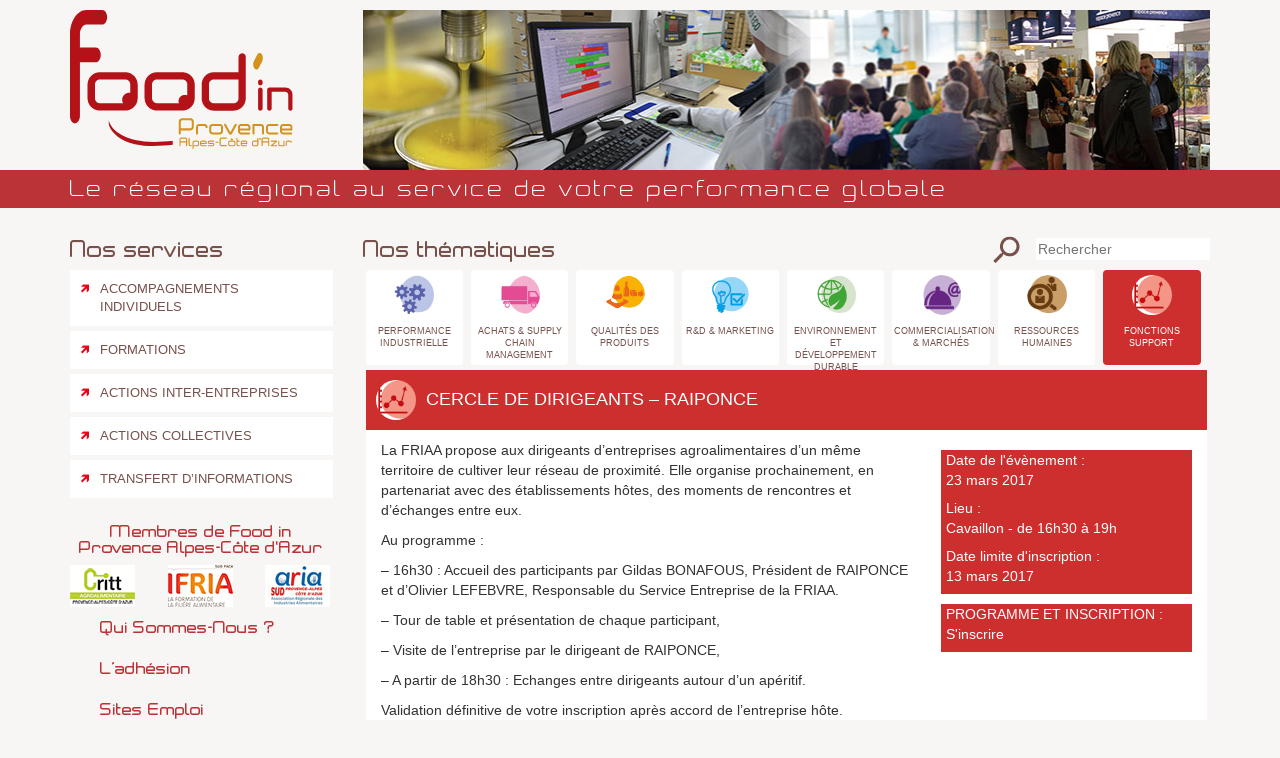

--- FILE ---
content_type: text/html; charset=UTF-8
request_url: https://foodinpaca.com/2017/02/03/cercle-de-dirigeants-raiponce/
body_size: 12869
content:
<!doctype html>

<!--[if lt IE 7 ]> <html class="ie ie6 ie-lt10 ie-lt9 ie-lt8 ie-lt7 no-js" lang="fr-FR"> <![endif]-->
<!--[if IE 7 ]>    <html class="ie ie7 ie-lt10 ie-lt9 ie-lt8 no-js" lang="fr-FR"> <![endif]-->
<!--[if IE 8 ]>    <html class="ie ie8 ie-lt10 ie-lt9 no-js" lang="fr-FR"> <![endif]-->
<!--[if IE 9 ]>    <html class="ie ie9 ie-lt10 no-js" lang="fr-FR"> <![endif]-->
<!--[if gt IE 9]><!--><html class="no-js" lang="fr-FR"><!--<![endif]-->

<head>

	<meta charset="UTF-8">
	<!--[if IE ]>
	<meta http-equiv="X-UA-Compatible" content="IE=edge">
	<![endif]-->

	<!--[if lt IE 9]>
  <script src="https://oss.maxcdn.com/html5shiv/3.7.2/html5shiv.min.js"></script>
  <script src="https://oss.maxcdn.com/respond/1.4.2/respond.min.js"></script>
  <![endif]-->

	
	<title>CERCLE DE DIRIGEANTS &#8211; RAIPONCE | Food&#039;in Provence-Alpes-Côte d&#039;Azur</title>
	<meta name="title" content="CERCLE DE DIRIGEANTS &#8211; RAIPONCE | Food&#039;in Provence-Alpes-Côte d&#039;Azur">

	<meta name="viewport" content="width=device-width, initial-scale=1">
	<meta name="Copyright" content="Copyright &copy; Food&#039;in Provence-Alpes-Côte d&#039;Azur 2026. All Rights Reserved.">
	<meta name="application-name" content="Food&#039;in Provence-Alpes-Côte d&#039;Azur">
	<meta name="google-site-verification" content="" />

	<!-- favicons.php -->
<link rel="apple-touch-icon" sizes="57x57" href="https://foodinpaca.com/wp-content/themes/fip-theme/static/images/favicon/apple-touch-icon-57x57.png">
<link rel="apple-touch-icon" sizes="60x60" href="https://foodinpaca.com/wp-content/themes/fip-theme/static/images/favicon/apple-touch-icon-60x60.png">
<link rel="apple-touch-icon" sizes="72x72" href="https://foodinpaca.com/wp-content/themes/fip-theme/static/images/favicon/apple-touch-icon-72x72.png">
<link rel="apple-touch-icon" sizes="76x76" href="https://foodinpaca.com/wp-content/themes/fip-theme/static/images/favicon/apple-touch-icon-76x76.png">
<link rel="apple-touch-icon" sizes="114x114" href="https://foodinpaca.com/wp-content/themes/fip-theme/static/images/favicon/apple-touch-icon-114x114.png">
<link rel="apple-touch-icon" sizes="120x120" href="https://foodinpaca.com/wp-content/themes/fip-theme/static/images/favicon/apple-touch-icon-120x120.png">
<link rel="apple-touch-icon" sizes="144x144" href="https://foodinpaca.com/wp-content/themes/fip-theme/static/images/favicon/apple-touch-icon-144x144.png">
<link rel="apple-touch-icon" sizes="152x152" href="https://foodinpaca.com/wp-content/themes/fip-theme/static/images/favicon/apple-touch-icon-152x152.png">
<link rel="apple-touch-icon" sizes="180x180" href="https://foodinpaca.com/wp-content/themes/fip-theme/static/images/favicon/apple-touch-icon-180x180.png">
<link rel="icon" type="image/png" href="https://foodinpaca.com/wp-content/themes/fip-theme/static/images/favicon/favicon-32x32.png" sizes="32x32">
<link rel="icon" type="image/png" href="https://foodinpaca.com/wp-content/themes/fip-theme/static/images/favicon/android-chrome-192x192.png" sizes="192x192">
<link rel="icon" type="image/png" href="https://foodinpaca.com/wp-content/themes/fip-theme/static/images/favicon/favicon-16x16.png" sizes="16x16">
<link rel="manifest" href="https://foodinpaca.com/wp-content/themes/fip-theme/static/images/favicon/manifest.json">
<link rel="mask-icon" href="https://foodinpaca.com/wp-content/themes/fip-theme/static/images/favicon/safari-pinned-tab.svg" color="#ffffff">
<meta name="msapplication-TileColor" content="#ffffff">
<meta name="msapplication-TileImage" content="https://foodinpaca.com/wp-content/themes/fip-theme/static/images/favicon/mstile-144x144.png">
<meta name="theme-color" content="#ffffff">

	<script src="https://foodinpaca.com/wp-content/themes/fip-theme/static/js/modernizr.js"></script>

	<link rel="profile" href="http://gmpg.org/xfn/11" />
	<meta name='robots' content='max-image-preview:large' />
<link rel='dns-prefetch' href='//www.googletagmanager.com' />
<link rel="alternate" type="application/rss+xml" title="Food&#039;in Provence-Alpes-Côte d&#039;Azur &raquo; Flux" href="https://foodinpaca.com/feed/" />
<link rel="alternate" type="application/rss+xml" title="Food&#039;in Provence-Alpes-Côte d&#039;Azur &raquo; Flux des commentaires" href="https://foodinpaca.com/comments/feed/" />
<link rel="alternate" type="application/rss+xml" title="Food&#039;in Provence-Alpes-Côte d&#039;Azur &raquo; CERCLE DE DIRIGEANTS &#8211; RAIPONCE Flux des commentaires" href="https://foodinpaca.com/2017/02/03/cercle-de-dirigeants-raiponce/feed/" />
<link rel="alternate" title="oEmbed (JSON)" type="application/json+oembed" href="https://foodinpaca.com/wp-json/oembed/1.0/embed?url=https%3A%2F%2Ffoodinpaca.com%2F2017%2F02%2F03%2Fcercle-de-dirigeants-raiponce%2F" />
<link rel="alternate" title="oEmbed (XML)" type="text/xml+oembed" href="https://foodinpaca.com/wp-json/oembed/1.0/embed?url=https%3A%2F%2Ffoodinpaca.com%2F2017%2F02%2F03%2Fcercle-de-dirigeants-raiponce%2F&#038;format=xml" />
<style id='wp-img-auto-sizes-contain-inline-css' type='text/css'>
img:is([sizes=auto i],[sizes^="auto," i]){contain-intrinsic-size:3000px 1500px}
/*# sourceURL=wp-img-auto-sizes-contain-inline-css */
</style>
<style id='wp-emoji-styles-inline-css' type='text/css'>

	img.wp-smiley, img.emoji {
		display: inline !important;
		border: none !important;
		box-shadow: none !important;
		height: 1em !important;
		width: 1em !important;
		margin: 0 0.07em !important;
		vertical-align: -0.1em !important;
		background: none !important;
		padding: 0 !important;
	}
/*# sourceURL=wp-emoji-styles-inline-css */
</style>
<style id='wp-block-library-inline-css' type='text/css'>
:root{--wp-block-synced-color:#7a00df;--wp-block-synced-color--rgb:122,0,223;--wp-bound-block-color:var(--wp-block-synced-color);--wp-editor-canvas-background:#ddd;--wp-admin-theme-color:#007cba;--wp-admin-theme-color--rgb:0,124,186;--wp-admin-theme-color-darker-10:#006ba1;--wp-admin-theme-color-darker-10--rgb:0,107,160.5;--wp-admin-theme-color-darker-20:#005a87;--wp-admin-theme-color-darker-20--rgb:0,90,135;--wp-admin-border-width-focus:2px}@media (min-resolution:192dpi){:root{--wp-admin-border-width-focus:1.5px}}.wp-element-button{cursor:pointer}:root .has-very-light-gray-background-color{background-color:#eee}:root .has-very-dark-gray-background-color{background-color:#313131}:root .has-very-light-gray-color{color:#eee}:root .has-very-dark-gray-color{color:#313131}:root .has-vivid-green-cyan-to-vivid-cyan-blue-gradient-background{background:linear-gradient(135deg,#00d084,#0693e3)}:root .has-purple-crush-gradient-background{background:linear-gradient(135deg,#34e2e4,#4721fb 50%,#ab1dfe)}:root .has-hazy-dawn-gradient-background{background:linear-gradient(135deg,#faaca8,#dad0ec)}:root .has-subdued-olive-gradient-background{background:linear-gradient(135deg,#fafae1,#67a671)}:root .has-atomic-cream-gradient-background{background:linear-gradient(135deg,#fdd79a,#004a59)}:root .has-nightshade-gradient-background{background:linear-gradient(135deg,#330968,#31cdcf)}:root .has-midnight-gradient-background{background:linear-gradient(135deg,#020381,#2874fc)}:root{--wp--preset--font-size--normal:16px;--wp--preset--font-size--huge:42px}.has-regular-font-size{font-size:1em}.has-larger-font-size{font-size:2.625em}.has-normal-font-size{font-size:var(--wp--preset--font-size--normal)}.has-huge-font-size{font-size:var(--wp--preset--font-size--huge)}.has-text-align-center{text-align:center}.has-text-align-left{text-align:left}.has-text-align-right{text-align:right}.has-fit-text{white-space:nowrap!important}#end-resizable-editor-section{display:none}.aligncenter{clear:both}.items-justified-left{justify-content:flex-start}.items-justified-center{justify-content:center}.items-justified-right{justify-content:flex-end}.items-justified-space-between{justify-content:space-between}.screen-reader-text{border:0;clip-path:inset(50%);height:1px;margin:-1px;overflow:hidden;padding:0;position:absolute;width:1px;word-wrap:normal!important}.screen-reader-text:focus{background-color:#ddd;clip-path:none;color:#444;display:block;font-size:1em;height:auto;left:5px;line-height:normal;padding:15px 23px 14px;text-decoration:none;top:5px;width:auto;z-index:100000}html :where(.has-border-color){border-style:solid}html :where([style*=border-top-color]){border-top-style:solid}html :where([style*=border-right-color]){border-right-style:solid}html :where([style*=border-bottom-color]){border-bottom-style:solid}html :where([style*=border-left-color]){border-left-style:solid}html :where([style*=border-width]){border-style:solid}html :where([style*=border-top-width]){border-top-style:solid}html :where([style*=border-right-width]){border-right-style:solid}html :where([style*=border-bottom-width]){border-bottom-style:solid}html :where([style*=border-left-width]){border-left-style:solid}html :where(img[class*=wp-image-]){height:auto;max-width:100%}:where(figure){margin:0 0 1em}html :where(.is-position-sticky){--wp-admin--admin-bar--position-offset:var(--wp-admin--admin-bar--height,0px)}@media screen and (max-width:600px){html :where(.is-position-sticky){--wp-admin--admin-bar--position-offset:0px}}

/*# sourceURL=wp-block-library-inline-css */
</style><style id='global-styles-inline-css' type='text/css'>
:root{--wp--preset--aspect-ratio--square: 1;--wp--preset--aspect-ratio--4-3: 4/3;--wp--preset--aspect-ratio--3-4: 3/4;--wp--preset--aspect-ratio--3-2: 3/2;--wp--preset--aspect-ratio--2-3: 2/3;--wp--preset--aspect-ratio--16-9: 16/9;--wp--preset--aspect-ratio--9-16: 9/16;--wp--preset--color--black: #000000;--wp--preset--color--cyan-bluish-gray: #abb8c3;--wp--preset--color--white: #ffffff;--wp--preset--color--pale-pink: #f78da7;--wp--preset--color--vivid-red: #cf2e2e;--wp--preset--color--luminous-vivid-orange: #ff6900;--wp--preset--color--luminous-vivid-amber: #fcb900;--wp--preset--color--light-green-cyan: #7bdcb5;--wp--preset--color--vivid-green-cyan: #00d084;--wp--preset--color--pale-cyan-blue: #8ed1fc;--wp--preset--color--vivid-cyan-blue: #0693e3;--wp--preset--color--vivid-purple: #9b51e0;--wp--preset--gradient--vivid-cyan-blue-to-vivid-purple: linear-gradient(135deg,rgb(6,147,227) 0%,rgb(155,81,224) 100%);--wp--preset--gradient--light-green-cyan-to-vivid-green-cyan: linear-gradient(135deg,rgb(122,220,180) 0%,rgb(0,208,130) 100%);--wp--preset--gradient--luminous-vivid-amber-to-luminous-vivid-orange: linear-gradient(135deg,rgb(252,185,0) 0%,rgb(255,105,0) 100%);--wp--preset--gradient--luminous-vivid-orange-to-vivid-red: linear-gradient(135deg,rgb(255,105,0) 0%,rgb(207,46,46) 100%);--wp--preset--gradient--very-light-gray-to-cyan-bluish-gray: linear-gradient(135deg,rgb(238,238,238) 0%,rgb(169,184,195) 100%);--wp--preset--gradient--cool-to-warm-spectrum: linear-gradient(135deg,rgb(74,234,220) 0%,rgb(151,120,209) 20%,rgb(207,42,186) 40%,rgb(238,44,130) 60%,rgb(251,105,98) 80%,rgb(254,248,76) 100%);--wp--preset--gradient--blush-light-purple: linear-gradient(135deg,rgb(255,206,236) 0%,rgb(152,150,240) 100%);--wp--preset--gradient--blush-bordeaux: linear-gradient(135deg,rgb(254,205,165) 0%,rgb(254,45,45) 50%,rgb(107,0,62) 100%);--wp--preset--gradient--luminous-dusk: linear-gradient(135deg,rgb(255,203,112) 0%,rgb(199,81,192) 50%,rgb(65,88,208) 100%);--wp--preset--gradient--pale-ocean: linear-gradient(135deg,rgb(255,245,203) 0%,rgb(182,227,212) 50%,rgb(51,167,181) 100%);--wp--preset--gradient--electric-grass: linear-gradient(135deg,rgb(202,248,128) 0%,rgb(113,206,126) 100%);--wp--preset--gradient--midnight: linear-gradient(135deg,rgb(2,3,129) 0%,rgb(40,116,252) 100%);--wp--preset--font-size--small: 13px;--wp--preset--font-size--medium: 20px;--wp--preset--font-size--large: 36px;--wp--preset--font-size--x-large: 42px;--wp--preset--spacing--20: 0.44rem;--wp--preset--spacing--30: 0.67rem;--wp--preset--spacing--40: 1rem;--wp--preset--spacing--50: 1.5rem;--wp--preset--spacing--60: 2.25rem;--wp--preset--spacing--70: 3.38rem;--wp--preset--spacing--80: 5.06rem;--wp--preset--shadow--natural: 6px 6px 9px rgba(0, 0, 0, 0.2);--wp--preset--shadow--deep: 12px 12px 50px rgba(0, 0, 0, 0.4);--wp--preset--shadow--sharp: 6px 6px 0px rgba(0, 0, 0, 0.2);--wp--preset--shadow--outlined: 6px 6px 0px -3px rgb(255, 255, 255), 6px 6px rgb(0, 0, 0);--wp--preset--shadow--crisp: 6px 6px 0px rgb(0, 0, 0);}:where(.is-layout-flex){gap: 0.5em;}:where(.is-layout-grid){gap: 0.5em;}body .is-layout-flex{display: flex;}.is-layout-flex{flex-wrap: wrap;align-items: center;}.is-layout-flex > :is(*, div){margin: 0;}body .is-layout-grid{display: grid;}.is-layout-grid > :is(*, div){margin: 0;}:where(.wp-block-columns.is-layout-flex){gap: 2em;}:where(.wp-block-columns.is-layout-grid){gap: 2em;}:where(.wp-block-post-template.is-layout-flex){gap: 1.25em;}:where(.wp-block-post-template.is-layout-grid){gap: 1.25em;}.has-black-color{color: var(--wp--preset--color--black) !important;}.has-cyan-bluish-gray-color{color: var(--wp--preset--color--cyan-bluish-gray) !important;}.has-white-color{color: var(--wp--preset--color--white) !important;}.has-pale-pink-color{color: var(--wp--preset--color--pale-pink) !important;}.has-vivid-red-color{color: var(--wp--preset--color--vivid-red) !important;}.has-luminous-vivid-orange-color{color: var(--wp--preset--color--luminous-vivid-orange) !important;}.has-luminous-vivid-amber-color{color: var(--wp--preset--color--luminous-vivid-amber) !important;}.has-light-green-cyan-color{color: var(--wp--preset--color--light-green-cyan) !important;}.has-vivid-green-cyan-color{color: var(--wp--preset--color--vivid-green-cyan) !important;}.has-pale-cyan-blue-color{color: var(--wp--preset--color--pale-cyan-blue) !important;}.has-vivid-cyan-blue-color{color: var(--wp--preset--color--vivid-cyan-blue) !important;}.has-vivid-purple-color{color: var(--wp--preset--color--vivid-purple) !important;}.has-black-background-color{background-color: var(--wp--preset--color--black) !important;}.has-cyan-bluish-gray-background-color{background-color: var(--wp--preset--color--cyan-bluish-gray) !important;}.has-white-background-color{background-color: var(--wp--preset--color--white) !important;}.has-pale-pink-background-color{background-color: var(--wp--preset--color--pale-pink) !important;}.has-vivid-red-background-color{background-color: var(--wp--preset--color--vivid-red) !important;}.has-luminous-vivid-orange-background-color{background-color: var(--wp--preset--color--luminous-vivid-orange) !important;}.has-luminous-vivid-amber-background-color{background-color: var(--wp--preset--color--luminous-vivid-amber) !important;}.has-light-green-cyan-background-color{background-color: var(--wp--preset--color--light-green-cyan) !important;}.has-vivid-green-cyan-background-color{background-color: var(--wp--preset--color--vivid-green-cyan) !important;}.has-pale-cyan-blue-background-color{background-color: var(--wp--preset--color--pale-cyan-blue) !important;}.has-vivid-cyan-blue-background-color{background-color: var(--wp--preset--color--vivid-cyan-blue) !important;}.has-vivid-purple-background-color{background-color: var(--wp--preset--color--vivid-purple) !important;}.has-black-border-color{border-color: var(--wp--preset--color--black) !important;}.has-cyan-bluish-gray-border-color{border-color: var(--wp--preset--color--cyan-bluish-gray) !important;}.has-white-border-color{border-color: var(--wp--preset--color--white) !important;}.has-pale-pink-border-color{border-color: var(--wp--preset--color--pale-pink) !important;}.has-vivid-red-border-color{border-color: var(--wp--preset--color--vivid-red) !important;}.has-luminous-vivid-orange-border-color{border-color: var(--wp--preset--color--luminous-vivid-orange) !important;}.has-luminous-vivid-amber-border-color{border-color: var(--wp--preset--color--luminous-vivid-amber) !important;}.has-light-green-cyan-border-color{border-color: var(--wp--preset--color--light-green-cyan) !important;}.has-vivid-green-cyan-border-color{border-color: var(--wp--preset--color--vivid-green-cyan) !important;}.has-pale-cyan-blue-border-color{border-color: var(--wp--preset--color--pale-cyan-blue) !important;}.has-vivid-cyan-blue-border-color{border-color: var(--wp--preset--color--vivid-cyan-blue) !important;}.has-vivid-purple-border-color{border-color: var(--wp--preset--color--vivid-purple) !important;}.has-vivid-cyan-blue-to-vivid-purple-gradient-background{background: var(--wp--preset--gradient--vivid-cyan-blue-to-vivid-purple) !important;}.has-light-green-cyan-to-vivid-green-cyan-gradient-background{background: var(--wp--preset--gradient--light-green-cyan-to-vivid-green-cyan) !important;}.has-luminous-vivid-amber-to-luminous-vivid-orange-gradient-background{background: var(--wp--preset--gradient--luminous-vivid-amber-to-luminous-vivid-orange) !important;}.has-luminous-vivid-orange-to-vivid-red-gradient-background{background: var(--wp--preset--gradient--luminous-vivid-orange-to-vivid-red) !important;}.has-very-light-gray-to-cyan-bluish-gray-gradient-background{background: var(--wp--preset--gradient--very-light-gray-to-cyan-bluish-gray) !important;}.has-cool-to-warm-spectrum-gradient-background{background: var(--wp--preset--gradient--cool-to-warm-spectrum) !important;}.has-blush-light-purple-gradient-background{background: var(--wp--preset--gradient--blush-light-purple) !important;}.has-blush-bordeaux-gradient-background{background: var(--wp--preset--gradient--blush-bordeaux) !important;}.has-luminous-dusk-gradient-background{background: var(--wp--preset--gradient--luminous-dusk) !important;}.has-pale-ocean-gradient-background{background: var(--wp--preset--gradient--pale-ocean) !important;}.has-electric-grass-gradient-background{background: var(--wp--preset--gradient--electric-grass) !important;}.has-midnight-gradient-background{background: var(--wp--preset--gradient--midnight) !important;}.has-small-font-size{font-size: var(--wp--preset--font-size--small) !important;}.has-medium-font-size{font-size: var(--wp--preset--font-size--medium) !important;}.has-large-font-size{font-size: var(--wp--preset--font-size--large) !important;}.has-x-large-font-size{font-size: var(--wp--preset--font-size--x-large) !important;}
/*# sourceURL=global-styles-inline-css */
</style>

<style id='classic-theme-styles-inline-css' type='text/css'>
/*! This file is auto-generated */
.wp-block-button__link{color:#fff;background-color:#32373c;border-radius:9999px;box-shadow:none;text-decoration:none;padding:calc(.667em + 2px) calc(1.333em + 2px);font-size:1.125em}.wp-block-file__button{background:#32373c;color:#fff;text-decoration:none}
/*# sourceURL=/wp-includes/css/classic-themes.min.css */
</style>
<link rel='stylesheet' id='bstheme-styles-css' href='https://foodinpaca.com/wp-content/themes/fip-theme/static/css/style.css?ver=6.9' type='text/css' media='all' />
<link rel='stylesheet' id='magnific-popup-styles-css' href='https://foodinpaca.com/wp-content/themes/fip-theme/static/css/magnific-popup.css?ver=6.9' type='text/css' media='all' />
<script type="text/javascript" src="https://foodinpaca.com/wp-includes/js/jquery/jquery.min.js?ver=3.7.1" id="jquery-core-js"></script>
<script type="text/javascript" src="https://foodinpaca.com/wp-includes/js/jquery/jquery-migrate.min.js?ver=3.4.1" id="jquery-migrate-js"></script>

<!-- Extrait de code de la balise Google (gtag.js) ajouté par Site Kit -->
<!-- Extrait Google Analytics ajouté par Site Kit -->
<script type="text/javascript" src="https://www.googletagmanager.com/gtag/js?id=GT-PB66LV7" id="google_gtagjs-js" async></script>
<script type="text/javascript" id="google_gtagjs-js-after">
/* <![CDATA[ */
window.dataLayer = window.dataLayer || [];function gtag(){dataLayer.push(arguments);}
gtag("set","linker",{"domains":["foodinpaca.com"]});
gtag("js", new Date());
gtag("set", "developer_id.dZTNiMT", true);
gtag("config", "GT-PB66LV7");
//# sourceURL=google_gtagjs-js-after
/* ]]> */
</script>
<link rel="EditURI" type="application/rsd+xml" title="RSD" href="https://foodinpaca.com/xmlrpc.php?rsd" />
<meta name="generator" content="WordPress 6.9" />
<link rel="canonical" href="https://foodinpaca.com/2017/02/03/cercle-de-dirigeants-raiponce/" />
<link rel='shortlink' href='https://foodinpaca.com/?p=393' />

		<!-- GA Google Analytics @ https://m0n.co/ga -->
		<script async src="https://www.googletagmanager.com/gtag/js?id=UA-88580640-2"></script>
		<script>
			window.dataLayer = window.dataLayer || [];
			function gtag(){dataLayer.push(arguments);}
			gtag('js', new Date());
			gtag('config', 'UA-88580640-2');
		</script>

	<meta name="generator" content="Site Kit by Google 1.170.0" /><style type="text/css">.recentcomments a{display:inline !important;padding:0 !important;margin:0 !important;}</style><link rel="icon" href="https://foodinpaca.com/wp-content/uploads/2022/10/cropped-Sans-titre-1-32x32.jpg" sizes="32x32" />
<link rel="icon" href="https://foodinpaca.com/wp-content/uploads/2022/10/cropped-Sans-titre-1-192x192.jpg" sizes="192x192" />
<link rel="apple-touch-icon" href="https://foodinpaca.com/wp-content/uploads/2022/10/cropped-Sans-titre-1-180x180.jpg" />
<meta name="msapplication-TileImage" content="https://foodinpaca.com/wp-content/uploads/2022/10/cropped-Sans-titre-1-270x270.jpg" />

</head>

<body class="wp-singular post-template-default single single-post postid-393 single-format-standard wp-theme-fip-theme">
<!-- ne pas toucher à la partie du dessus - commencer ici le changement de header"-->
<header id="header">
	<div class="container">
		<div class="row">
			<div class="col-md-3">
				<a id="logo" href="https://foodinpaca.com">
					<img src="https://foodinpaca.com/wp-content/themes/fip-theme/static/images/logo.svg" alt="" />
				</a>
				<!-- lien vers home page*/ -->
			</div>

			<!--  SLIDER pour changer temps de passage : data-interval="3000"
			remettre les bonnes images à la bonne dimension 848 px et revoir la taille du logo en css-->
			<div class="col-md-9">
				<div id="carousel-example-generic" class="carousel slide" data-ride="carousel" data-interval="7000">

					<!-- Wrapper for slides -->
					<div class="carousel-inner" role="listbox">
						<div class="item active">
							<!-- /* image 1*/ -->
							<img src="https://foodinpaca.com/wp-content/themes/fip-theme/static/images/bandeau-1.jpg" alt="...">
						</div>
						<div class="item">
							<!-- /* image 2*/ -->
							<img src="https://foodinpaca.com/wp-content/themes/fip-theme/static/images/bandeau-2.jpg" alt="...">
						</div>
						<div class="item">
							<!-- /* image 3*/ -->
							<img src="https://foodinpaca.com/wp-content/themes/fip-theme/static/images/bandeau-3.jpg" alt="...">
						</div>
						<div class="item">
							<!-- /* image 3*/ -->
							<img src="https://foodinpaca.com/wp-content/themes/fip-theme/static/images/bandeau-4.jpg" alt="...">
						</div>
						<div class="item">
							<!-- /* image 3*/ -->
							<img src="https://foodinpaca.com/wp-content/themes/fip-theme/static/images/bandeau-5.jpg" alt="...">
						</div>
					</div>

					<!-- Controls -->
				</div>
			</div>
		</div>
	</div>
	<div id="pied-header">
		<div class="container">
			Le réseau régional au service de votre performance globale
		</div>
	</div>
</header>

	<div class="container">
<div class="row">

<!-- sidebar.php -->
<aside id="sidebar-service" class="col-md-3">
  <h2>Nos services</h2>
<nav class="menu-services"><ul id="menu-services" class="nav text-uppercase"><li id="menu-item-733" class="menu-item menu-item-type-taxonomy menu-item-object-service menu-item-has-children menu-item-733 dropdown service-accompagnements-individuels"><a title="Accompagnements individuels" href="#" data-toggle="dropdown" class="dropdown-toggle" aria-haspopup="true">Accompagnements individuels</a>
<ul role="menu" class=" dropdown-menu">
	<li id="menu-item-734" class="menu-item menu-item-type-taxonomy menu-item-object-service menu-item-734 service-accompagnements-experts"><a title="Accompagnements experts" href="https://foodinpaca.com/service/accompagnements-experts/">Accompagnements experts</a></li>
	<li id="menu-item-735" class="menu-item menu-item-type-taxonomy menu-item-object-service menu-item-735 service-diagnostics"><a title="Diagnostics" href="https://foodinpaca.com/service/diagnostics/">Diagnostics</a></li>
	<li id="menu-item-736" class="menu-item menu-item-type-taxonomy menu-item-object-service menu-item-736 service-gestion-de-projets"><a title="Gestion de projets" href="https://foodinpaca.com/service/gestion-de-projets/">Gestion de projets</a></li>
	<li id="menu-item-514" class="menu-item menu-item-type-custom menu-item-object-custom menu-item-514"><a title="Toutes les actions" href="https://foodinpaca.com/service/accompagnements-individuels/">Toutes les actions</a></li>
</ul>
</li>
<li id="menu-item-751" class="menu-item menu-item-type-taxonomy menu-item-object-service menu-item-has-children menu-item-751 dropdown service-formations"><a title="Formations" href="#" data-toggle="dropdown" class="dropdown-toggle" aria-haspopup="true">Formations</a>
<ul role="menu" class=" dropdown-menu">
	<li id="menu-item-752" class="menu-item menu-item-type-taxonomy menu-item-object-service menu-item-752 service-conge-individuel-de-formation"><a title="Congé Individuel de Formation" href="https://foodinpaca.com/service/conge-individuel-de-formation/">Congé Individuel de Formation</a></li>
	<li id="menu-item-753" class="menu-item menu-item-type-taxonomy menu-item-object-service menu-item-753 service-formations-continue-intra-entreprises"><a title="Formations continue intra-entreprises" href="https://foodinpaca.com/service/formations-continue-intra-entreprises/">Formations continue intra-entreprises</a></li>
	<li id="menu-item-754" class="menu-item menu-item-type-taxonomy menu-item-object-service menu-item-754 service-formations-continues-inter-entreprises"><a title="Formations continues inter-entreprises" href="https://foodinpaca.com/service/formations-continues-inter-entreprises/">Formations continues inter-entreprises</a></li>
	<li id="menu-item-755" class="menu-item menu-item-type-taxonomy menu-item-object-service menu-item-755 service-formations-par-alternance"><a title="Formations par alternance" href="https://foodinpaca.com/service/formations-par-alternance/">Formations par alternance</a></li>
	<li id="menu-item-516" class="menu-item menu-item-type-custom menu-item-object-custom menu-item-516"><a title="Toutes les actions" href="https://foodinpaca.com/service/formations/">Toutes les actions</a></li>
</ul>
</li>
<li id="menu-item-742" class="menu-item menu-item-type-taxonomy menu-item-object-service menu-item-has-children menu-item-742 dropdown service-actions-inter-entreprises"><a title="Actions inter-entreprises" href="#" data-toggle="dropdown" class="dropdown-toggle" aria-haspopup="true">Actions inter-entreprises</a>
<ul role="menu" class=" dropdown-menu">
	<li id="menu-item-743" class="menu-item menu-item-type-taxonomy menu-item-object-service menu-item-743 service-actions-de-mutualisation-plateforme-dechanges"><a title="Actions de Mutualisation / Plateforme d’échanges" href="https://foodinpaca.com/service/actions-de-mutualisation-plateforme-dechanges/">Actions de Mutualisation / Plateforme d’échanges</a></li>
	<li id="menu-item-744" class="menu-item menu-item-type-taxonomy menu-item-object-service menu-item-744 service-centrale-de-referencement"><a title="Centrale de référencement" href="https://foodinpaca.com/service/centrale-de-referencement/">Centrale de référencement</a></li>
	<li id="menu-item-745" class="menu-item menu-item-type-taxonomy menu-item-object-service menu-item-745 service-clubs-reunions"><a title="Clubs / Réunions" href="https://foodinpaca.com/service/clubs-reunions/">Clubs / Réunions</a></li>
	<li id="menu-item-746" class="menu-item menu-item-type-taxonomy menu-item-object-service menu-item-746 service-colloques-congres"><a title="Colloques / Congrès" href="https://foodinpaca.com/service/colloques-congres/">Colloques / Congrès</a></li>
	<li id="menu-item-517" class="menu-item menu-item-type-custom menu-item-object-custom menu-item-517"><a title="Toutes les actions" href="https://foodinpaca.com/service/actions-inter-entreprises/">Toutes les actions</a></li>
</ul>
</li>
<li id="menu-item-737" class="menu-item menu-item-type-taxonomy menu-item-object-service current-post-ancestor current-menu-parent current-post-parent menu-item-has-children menu-item-737 dropdown service-actions-collectives active"><a title="Actions collectives" href="#" data-toggle="dropdown" class="dropdown-toggle" aria-haspopup="true">Actions collectives</a>
<ul role="menu" class=" dropdown-menu">
	<li id="menu-item-738" class="menu-item menu-item-type-taxonomy menu-item-object-service menu-item-738 service-mise-en-relations-clients-sourcing-rencontres-acheteurs-conventions-actions-promo"><a title="Mise en relations clients (Sourcing &amp; rencontres acheteurs, conventions, actions promo …)" href="https://foodinpaca.com/service/mise-en-relations-clients-sourcing-rencontres-acheteurs-conventions-actions-promo/">Mise en relations clients (Sourcing &amp; rencontres acheteurs, conventions, actions promo …)</a></li>
	<li id="menu-item-739" class="menu-item menu-item-type-taxonomy menu-item-object-service menu-item-739 service-mise-en-relations-fournisseurs"><a title="Mise en relations fournisseurs" href="https://foodinpaca.com/service/mise-en-relations-fournisseurs/">Mise en relations fournisseurs</a></li>
	<li id="menu-item-740" class="menu-item menu-item-type-taxonomy menu-item-object-service current-post-ancestor current-menu-parent current-post-parent menu-item-740 service-programmes-daccompagnement-collectif active"><a title="Programmes d’accompagnement collectif" href="https://foodinpaca.com/service/programmes-daccompagnement-collectif/">Programmes d’accompagnement collectif</a></li>
	<li id="menu-item-741" class="menu-item menu-item-type-taxonomy menu-item-object-service menu-item-741 service-salons-professionnels-ou-grand-publics"><a title="Salons (Professionnels ou Grand Publics)" href="https://foodinpaca.com/service/salons-professionnels-ou-grand-publics/">Salons (Professionnels ou Grand Publics)</a></li>
	<li id="menu-item-515" class="menu-item menu-item-type-custom menu-item-object-custom menu-item-515"><a title="Toutes les actions" href="https://foodinpaca.com/service/actions-collectives/">Toutes les actions</a></li>
</ul>
</li>
<li id="menu-item-756" class="menu-item menu-item-type-taxonomy menu-item-object-service menu-item-has-children menu-item-756 dropdown service-transfert-dinformations"><a title="Transfert d’informations" href="#" data-toggle="dropdown" class="dropdown-toggle" aria-haspopup="true">Transfert d’informations</a>
<ul role="menu" class=" dropdown-menu">
	<li id="menu-item-757" class="menu-item menu-item-type-taxonomy menu-item-object-service menu-item-757 service-newsletters"><a title="Newsletters" href="https://foodinpaca.com/service/newsletters/">Newsletters</a></li>
	<li id="menu-item-758" class="menu-item menu-item-type-taxonomy menu-item-object-service menu-item-758 service-service-questionsreponses-informations-mises-en-relation-interfaces"><a title="Service Questions/réponses (informations, mises en relation, interfaces, …)" href="https://foodinpaca.com/service/service-questionsreponses-informations-mises-en-relation-interfaces/">Service Questions/réponses (informations, mises en relation, interfaces, …)</a></li>
	<li id="menu-item-759" class="menu-item menu-item-type-taxonomy menu-item-object-service menu-item-759 service-sites-internet-collectif"><a title="Sites internet collectif" href="https://foodinpaca.com/service/sites-internet-collectif/">Sites internet collectif</a></li>
	<li id="menu-item-760" class="menu-item menu-item-type-taxonomy menu-item-object-service menu-item-760 service-veille-et-etudes"><a title="Veille et études" href="https://foodinpaca.com/service/veille-et-etudes/">Veille et études</a></li>
	<li id="menu-item-518" class="menu-item menu-item-type-custom menu-item-object-custom menu-item-518"><a title="Toutes les actions" href="https://foodinpaca.com/service/transfert-dinformations/">Toutes les actions</a></li>
</ul>
</li>
</ul></nav>



  <h3>Membres de Food in Provence Alpes-Côte d'Azur</h3>
  <div class="row logos">
    <div class="col-md-4"><a href="http://critt-iaa-paca.com" target="_blank"><img src="https://foodinpaca.com/wp-content/themes/fip-theme/static/images/critt.jpg" alt="Logo Critt"></a></div>
    <div class="col-md-4"><a href="https://www.paca.ifria.fr" target="_blank"><img src="https://foodinpaca.com/wp-content/themes/fip-theme/static/images/ifria.jpg" alt="Logo Ifria"></a></div>
    <div class="col-md-4"><a href="https://www.ariasud.com" target="_blank"><img src="https://foodinpaca.com/wp-content/themes/fip-theme/static/images/friaa.jpg" alt="Logo Friaa"></a></div>

  </div>

<div id="sidebar-statique">
  <nav class="menu-pages-statiques-menu-pages-statiques-container"><ul id="menu-pages-statiques-menu-pages-statiques" class="nav text-uppercase"><li id="menu-item-499" class="menu-item menu-item-type-post_type menu-item-object-page menu-item-499"><a title="Qui sommes-nous ?" href="https://foodinpaca.com/qui-sommes-nous/">Qui sommes-nous ?</a></li>
<li id="menu-item-9502" class="menu-item menu-item-type-post_type menu-item-object-page menu-item-9502"><a title="L’adhésion" href="https://foodinpaca.com/adhesion/">L’adhésion</a></li>
<li id="menu-item-11018" class="menu-item menu-item-type-post_type menu-item-object-page menu-item-11018"><a title="Sites emploi agroalimentaire" href="https://foodinpaca.com/sites-dedies-a-lemploi-agroalimentaire/">Sites emploi agroalimentaire</a></li>
</ul></nav>   </div>


  <img id="visage-sidebar" src="https://foodinpaca.com/wp-content/themes/fip-theme/static/images/visage.svg"  alt=""/>
</aside>
<!-- FIN sidebar.php -->

<div class="col-md-9">
	
<!-- nav-thematique.php -->

<div class="row">
  <div class="col-md-4">
    <h2>Nos thématiques</h2>
  </div>
  <div class="col-md-4 col-md-offset-4">
    <form action="https://foodinpaca.com/" method="get" class="barre-recherche text-right">
      <img src="https://foodinpaca.com/wp-content/themes/fip-theme/static/images/loupe.svg" alt="" />
      <input type="search" class="search-field"
      placeholder="Rechercher"
      value="" name="s"
      title="Rechercher :" />
        <!-- <input type="submit" alt="Submit search query" value="Rechercher"> -->
    </form>
  </div>
</div>

<nav class="menu-menu-thematqiues-menu-thematiques-container"><ul id="menu-menu-thematqiues-menu-thematiques" class="nav nav-pills nav-thematiques"><li id="menu-item-672" class="menu-item menu-item-type-taxonomy menu-item-object-thematique menu-item-has-children menu-item-672 dropdown thematique-performance-industrielle"><a title="Performance industrielle" href="#" data-toggle="dropdown" class="dropdown-toggle" aria-haspopup="true">Performance industrielle</a>
<ul role="menu" class=" dropdown-menu">
	<li id="menu-item-673" class="menu-item menu-item-type-taxonomy menu-item-object-thematique menu-item-673 thematique-maintenance"><a title="Maintenance" href="https://foodinpaca.com/thematique/maintenance/"><svg xmlns="http://www.w3.org/2000/svg" width="9" height="9"><path d="M8.39 6.042L6.162 8.27V3.938L1.836 8.27.26 6.698l4.328-4.333H.258L2.484.137H8.39v5.905z"/></svg>
Maintenance</a></li>
	<li id="menu-item-674" class="menu-item menu-item-type-taxonomy menu-item-object-thematique menu-item-674 thematique-production"><a title="Production" href="https://foodinpaca.com/thematique/production/"><svg xmlns="http://www.w3.org/2000/svg" width="9" height="9"><path d="M8.39 6.042L6.162 8.27V3.938L1.836 8.27.26 6.698l4.328-4.333H.258L2.484.137H8.39v5.905z"/></svg>
Production</a></li>
	<li id="menu-item-675" class="menu-item menu-item-type-taxonomy menu-item-object-thematique menu-item-675 thematique-systemes-dinformation-erp"><a title="Systèmes d&#039;information (ERP, …)" href="https://foodinpaca.com/thematique/systemes-dinformation-erp/"><svg xmlns="http://www.w3.org/2000/svg" width="9" height="9"><path d="M8.39 6.042L6.162 8.27V3.938L1.836 8.27.26 6.698l4.328-4.333H.258L2.484.137H8.39v5.905z"/></svg>
Systèmes d&rsquo;information (ERP, …)</a></li>
	<li id="menu-item-491" class="menu-item menu-item-type-custom menu-item-object-custom menu-item-491"><a title="Toutes les actions" href="https://foodinpaca.com/thematique/performance-industrielle/"><?xml version="1.0" encoding="utf-8"?>
<!-- Generator: Adobe Illustrator 21.0.1, SVG Export Plug-In . SVG Version: 6.00 Build 0)  -->
<svg version="1.1" id="Calque_2" xmlns="http://www.w3.org/2000/svg" xmlns:xlink="http://www.w3.org/1999/xlink" x="0px" y="0px"
	 width="9px" height="9px" viewBox="0 0 9 9" style="enable-background:new 0 0 9 9;" xml:space="preserve">
<circle cx="4.5" cy="4.5" r="4.3"/>
</svg>
Toutes les actions</a></li>
</ul>
</li>
<li id="menu-item-651" class="menu-item menu-item-type-taxonomy menu-item-object-thematique menu-item-has-children menu-item-651 dropdown thematique-achats-supply-chain-management"><a title="Achats &amp; Supply Chain Management" href="#" data-toggle="dropdown" class="dropdown-toggle" aria-haspopup="true">Achats &#038; Supply Chain Management</a>
<ul role="menu" class=" dropdown-menu">
	<li id="menu-item-652" class="menu-item menu-item-type-taxonomy menu-item-object-thematique menu-item-652 thematique-emballages"><a title="Emballages" href="https://foodinpaca.com/thematique/emballages/"><svg xmlns="http://www.w3.org/2000/svg" width="9" height="9"><path d="M8.39 6.042L6.162 8.27V3.938L1.836 8.27.26 6.698l4.328-4.333H.258L2.484.137H8.39v5.905z"/></svg>
Emballages</a></li>
	<li id="menu-item-653" class="menu-item menu-item-type-taxonomy menu-item-object-thematique menu-item-653 thematique-entreposage-et-expeditions"><a title="Entreposage et expeditions" href="https://foodinpaca.com/thematique/entreposage-et-expeditions/"><svg xmlns="http://www.w3.org/2000/svg" width="9" height="9"><path d="M8.39 6.042L6.162 8.27V3.938L1.836 8.27.26 6.698l4.328-4.333H.258L2.484.137H8.39v5.905z"/></svg>
Entreposage et expeditions</a></li>
	<li id="menu-item-654" class="menu-item menu-item-type-taxonomy menu-item-object-thematique menu-item-654 thematique-matieres-premieres"><a title="Matières premières" href="https://foodinpaca.com/thematique/matieres-premieres/"><svg xmlns="http://www.w3.org/2000/svg" width="9" height="9"><path d="M8.39 6.042L6.162 8.27V3.938L1.836 8.27.26 6.698l4.328-4.333H.258L2.484.137H8.39v5.905z"/></svg>
Matières premières</a></li>
	<li id="menu-item-655" class="menu-item menu-item-type-taxonomy menu-item-object-thematique menu-item-655 thematique-planification"><a title="Planification" href="https://foodinpaca.com/thematique/planification/"><svg xmlns="http://www.w3.org/2000/svg" width="9" height="9"><path d="M8.39 6.042L6.162 8.27V3.938L1.836 8.27.26 6.698l4.328-4.333H.258L2.484.137H8.39v5.905z"/></svg>
Planification</a></li>
	<li id="menu-item-656" class="menu-item menu-item-type-taxonomy menu-item-object-thematique menu-item-656 thematique-transport"><a title="Transport" href="https://foodinpaca.com/thematique/transport/"><svg xmlns="http://www.w3.org/2000/svg" width="9" height="9"><path d="M8.39 6.042L6.162 8.27V3.938L1.836 8.27.26 6.698l4.328-4.333H.258L2.484.137H8.39v5.905z"/></svg>
Transport</a></li>
	<li id="menu-item-492" class="menu-item menu-item-type-custom menu-item-object-custom menu-item-492"><a title="Toutes les actions" href="https://foodinpaca.com/thematique/achats-supply-chain-management/"><?xml version="1.0" encoding="utf-8"?>
<!-- Generator: Adobe Illustrator 21.0.1, SVG Export Plug-In . SVG Version: 6.00 Build 0)  -->
<svg version="1.1" id="Calque_2" xmlns="http://www.w3.org/2000/svg" xmlns:xlink="http://www.w3.org/1999/xlink" x="0px" y="0px"
	 width="9px" height="9px" viewBox="0 0 9 9" style="enable-background:new 0 0 9 9;" xml:space="preserve">
<circle cx="4.5" cy="4.5" r="4.3"/>
</svg>
Toutes les actions</a></li>
</ul>
</li>
<li id="menu-item-676" class="menu-item menu-item-type-taxonomy menu-item-object-thematique menu-item-has-children menu-item-676 dropdown thematique-qualites-des-produits"><a title="Qualités des produits" href="#" data-toggle="dropdown" class="dropdown-toggle" aria-haspopup="true">Qualités des produits</a>
<ul role="menu" class=" dropdown-menu">
	<li id="menu-item-677" class="menu-item menu-item-type-taxonomy menu-item-object-thematique menu-item-677 thematique-certification-bio"><a title="Certification Bio" href="https://foodinpaca.com/thematique/certification-bio/"><svg xmlns="http://www.w3.org/2000/svg" width="9" height="9"><path d="M8.39 6.042L6.162 8.27V3.938L1.836 8.27.26 6.698l4.328-4.333H.258L2.484.137H8.39v5.905z"/></svg>
Certification Bio</a></li>
	<li id="menu-item-678" class="menu-item menu-item-type-taxonomy menu-item-object-thematique menu-item-678 thematique-certification-siqo"><a title="Certification SIQO" href="https://foodinpaca.com/thematique/certification-siqo/"><svg xmlns="http://www.w3.org/2000/svg" width="9" height="9"><path d="M8.39 6.042L6.162 8.27V3.938L1.836 8.27.26 6.698l4.328-4.333H.258L2.484.137H8.39v5.905z"/></svg>
Certification SIQO</a></li>
	<li id="menu-item-679" class="menu-item menu-item-type-taxonomy menu-item-object-thematique menu-item-679 thematique-qualite-nutritionnelle"><a title="Qualité nutritionnelle" href="https://foodinpaca.com/thematique/qualite-nutritionnelle/"><svg xmlns="http://www.w3.org/2000/svg" width="9" height="9"><path d="M8.39 6.042L6.162 8.27V3.938L1.836 8.27.26 6.698l4.328-4.333H.258L2.484.137H8.39v5.905z"/></svg>
Qualité nutritionnelle</a></li>
	<li id="menu-item-680" class="menu-item menu-item-type-taxonomy menu-item-object-thematique menu-item-680 thematique-securite-et-tracabilite-des-aliments"><a title="Sécurité et Traçabilité des aliments" href="https://foodinpaca.com/thematique/securite-et-tracabilite-des-aliments/"><svg xmlns="http://www.w3.org/2000/svg" width="9" height="9"><path d="M8.39 6.042L6.162 8.27V3.938L1.836 8.27.26 6.698l4.328-4.333H.258L2.484.137H8.39v5.905z"/></svg>
Sécurité et Traçabilité des aliments</a></li>
	<li id="menu-item-493" class="menu-item menu-item-type-custom menu-item-object-custom menu-item-493"><a title="Toutes les actions" href="https://foodinpaca.com/thematique/qualites-des-produits/"><?xml version="1.0" encoding="utf-8"?>
<!-- Generator: Adobe Illustrator 21.0.1, SVG Export Plug-In . SVG Version: 6.00 Build 0)  -->
<svg version="1.1" id="Calque_2" xmlns="http://www.w3.org/2000/svg" xmlns:xlink="http://www.w3.org/1999/xlink" x="0px" y="0px"
	 width="9px" height="9px" viewBox="0 0 9 9" style="enable-background:new 0 0 9 9;" xml:space="preserve">
<circle cx="4.5" cy="4.5" r="4.3"/>
</svg>
Toutes les actions</a></li>
</ul>
</li>
<li id="menu-item-681" class="menu-item menu-item-type-taxonomy menu-item-object-thematique menu-item-has-children menu-item-681 dropdown thematique-rd-marketing"><a title="R&amp;D &amp; Marketing" href="#" data-toggle="dropdown" class="dropdown-toggle" aria-haspopup="true">R&#038;D &#038; Marketing</a>
<ul role="menu" class=" dropdown-menu">
	<li id="menu-item-682" class="menu-item menu-item-type-taxonomy menu-item-object-thematique menu-item-682 thematique-communication-produit-pub-rp"><a title="Communication produit (Pub, RP, …)" href="https://foodinpaca.com/thematique/communication-produit-pub-rp/"><svg xmlns="http://www.w3.org/2000/svg" width="9" height="9"><path d="M8.39 6.042L6.162 8.27V3.938L1.836 8.27.26 6.698l4.328-4.333H.258L2.484.137H8.39v5.905z"/></svg>
Communication produit (Pub, RP, …)</a></li>
	<li id="menu-item-683" class="menu-item menu-item-type-taxonomy menu-item-object-thematique menu-item-683 thematique-packaging-etiquetage"><a title="Packaging (Etiquetage, …)" href="https://foodinpaca.com/thematique/packaging-etiquetage/"><svg xmlns="http://www.w3.org/2000/svg" width="9" height="9"><path d="M8.39 6.042L6.162 8.27V3.938L1.836 8.27.26 6.698l4.328-4.333H.258L2.484.137H8.39v5.905z"/></svg>
Packaging (Etiquetage, …)</a></li>
	<li id="menu-item-684" class="menu-item menu-item-type-taxonomy menu-item-object-thematique menu-item-684 thematique-procedes"><a title="Procédés" href="https://foodinpaca.com/thematique/procedes/"><svg xmlns="http://www.w3.org/2000/svg" width="9" height="9"><path d="M8.39 6.042L6.162 8.27V3.938L1.836 8.27.26 6.698l4.328-4.333H.258L2.484.137H8.39v5.905z"/></svg>
Procédés</a></li>
	<li id="menu-item-685" class="menu-item menu-item-type-taxonomy menu-item-object-thematique menu-item-685 thematique-produit-formulation-lancement"><a title="Produit (formulation, lancement)" href="https://foodinpaca.com/thematique/produit-formulation-lancement/"><svg xmlns="http://www.w3.org/2000/svg" width="9" height="9"><path d="M8.39 6.042L6.162 8.27V3.938L1.836 8.27.26 6.698l4.328-4.333H.258L2.484.137H8.39v5.905z"/></svg>
Produit (formulation, lancement)</a></li>
	<li id="menu-item-494" class="menu-item menu-item-type-custom menu-item-object-custom menu-item-494"><a title="Toutes les actions" href="https://foodinpaca.com/thematique/rd-marketing/"><?xml version="1.0" encoding="utf-8"?>
<!-- Generator: Adobe Illustrator 21.0.1, SVG Export Plug-In . SVG Version: 6.00 Build 0)  -->
<svg version="1.1" id="Calque_2" xmlns="http://www.w3.org/2000/svg" xmlns:xlink="http://www.w3.org/1999/xlink" x="0px" y="0px"
	 width="9px" height="9px" viewBox="0 0 9 9" style="enable-background:new 0 0 9 9;" xml:space="preserve">
<circle cx="4.5" cy="4.5" r="4.3"/>
</svg>
Toutes les actions</a></li>
</ul>
</li>
<li id="menu-item-662" class="menu-item menu-item-type-taxonomy menu-item-object-thematique menu-item-has-children menu-item-662 dropdown thematique-environnement-developpement-durable"><a title="Environnement et Développement Durable" href="#" data-toggle="dropdown" class="dropdown-toggle" aria-haspopup="true">Environnement et Développement Durable</a>
<ul role="menu" class=" dropdown-menu">
	<li id="menu-item-663" class="menu-item menu-item-type-taxonomy menu-item-object-thematique menu-item-663 thematique-ecoconception"><a title="Ecoconception" href="https://foodinpaca.com/thematique/ecoconception/"><svg xmlns="http://www.w3.org/2000/svg" width="9" height="9"><path d="M8.39 6.042L6.162 8.27V3.938L1.836 8.27.26 6.698l4.328-4.333H.258L2.484.137H8.39v5.905z"/></svg>
Ecoconception</a></li>
	<li id="menu-item-664" class="menu-item menu-item-type-taxonomy menu-item-object-thematique menu-item-664 thematique-gestion-energie-eau-dechets"><a title="Gestion énergie/eau/déchets" href="https://foodinpaca.com/thematique/gestion-energie-eau-dechets/"><svg xmlns="http://www.w3.org/2000/svg" width="9" height="9"><path d="M8.39 6.042L6.162 8.27V3.938L1.836 8.27.26 6.698l4.328-4.333H.258L2.484.137H8.39v5.905z"/></svg>
Gestion énergie/eau/déchets</a></li>
	<li id="menu-item-665" class="menu-item menu-item-type-taxonomy menu-item-object-thematique menu-item-665 thematique-lutte-contre-le-gaspillage"><a title="Lutte contre le gaspillage" href="https://foodinpaca.com/thematique/lutte-contre-le-gaspillage/"><svg xmlns="http://www.w3.org/2000/svg" width="9" height="9"><path d="M8.39 6.042L6.162 8.27V3.938L1.836 8.27.26 6.698l4.328-4.333H.258L2.484.137H8.39v5.905z"/></svg>
Lutte contre le gaspillage</a></li>
	<li id="menu-item-666" class="menu-item menu-item-type-taxonomy menu-item-object-thematique menu-item-666 thematique-responsabilite-societale-des-entreprises"><a title="Responsabilité Sociétale des Entreprises" href="https://foodinpaca.com/thematique/responsabilite-societale-des-entreprises/"><svg xmlns="http://www.w3.org/2000/svg" width="9" height="9"><path d="M8.39 6.042L6.162 8.27V3.938L1.836 8.27.26 6.698l4.328-4.333H.258L2.484.137H8.39v5.905z"/></svg>
Responsabilité Sociétale des Entreprises</a></li>
	<li id="menu-item-495" class="menu-item menu-item-type-custom menu-item-object-custom menu-item-495"><a title="Toutes les actions" href="https://foodinpaca.com/thematique/environnement-developpement-durable/"><?xml version="1.0" encoding="utf-8"?>
<!-- Generator: Adobe Illustrator 21.0.1, SVG Export Plug-In . SVG Version: 6.00 Build 0)  -->
<svg version="1.1" id="Calque_2" xmlns="http://www.w3.org/2000/svg" xmlns:xlink="http://www.w3.org/1999/xlink" x="0px" y="0px"
	 width="9px" height="9px" viewBox="0 0 9 9" style="enable-background:new 0 0 9 9;" xml:space="preserve">
<circle cx="4.5" cy="4.5" r="4.3"/>
</svg>
Toutes les actions</a></li>
</ul>
</li>
<li id="menu-item-657" class="menu-item menu-item-type-taxonomy menu-item-object-thematique menu-item-has-children menu-item-657 dropdown thematique-commercialisation-marches"><a title="Commercialisation &amp; Marchés" href="#" data-toggle="dropdown" class="dropdown-toggle" aria-haspopup="true">Commercialisation &#038; Marchés</a>
<ul role="menu" class=" dropdown-menu">
	<li id="menu-item-658" class="menu-item menu-item-type-taxonomy menu-item-object-thematique menu-item-658 thematique-agro-tourisme"><a title="Agro-tourisme" href="https://foodinpaca.com/thematique/agro-tourisme/"><svg xmlns="http://www.w3.org/2000/svg" width="9" height="9"><path d="M8.39 6.042L6.162 8.27V3.938L1.836 8.27.26 6.698l4.328-4.333H.258L2.484.137H8.39v5.905z"/></svg>
Agro-tourisme</a></li>
	<li id="menu-item-659" class="menu-item menu-item-type-taxonomy menu-item-object-thematique menu-item-659 thematique-circuits-courts-e-commerce"><a title="Circuits courts (e-commerce, …)" href="https://foodinpaca.com/thematique/circuits-courts-e-commerce/"><svg xmlns="http://www.w3.org/2000/svg" width="9" height="9"><path d="M8.39 6.042L6.162 8.27V3.938L1.836 8.27.26 6.698l4.328-4.333H.258L2.484.137H8.39v5.905z"/></svg>
Circuits courts (e-commerce, …)</a></li>
	<li id="menu-item-660" class="menu-item menu-item-type-taxonomy menu-item-object-thematique menu-item-660 thematique-distribution-restauration-gms-rhf"><a title="Distribution &amp; Restauration (GMS, RHF, …)" href="https://foodinpaca.com/thematique/distribution-restauration-gms-rhf/"><svg xmlns="http://www.w3.org/2000/svg" width="9" height="9"><path d="M8.39 6.042L6.162 8.27V3.938L1.836 8.27.26 6.698l4.328-4.333H.258L2.484.137H8.39v5.905z"/></svg>
Distribution &#038; Restauration (GMS, RHF, …)</a></li>
	<li id="menu-item-661" class="menu-item menu-item-type-taxonomy menu-item-object-thematique menu-item-661 thematique-export"><a title="Export" href="https://foodinpaca.com/thematique/export/"><svg xmlns="http://www.w3.org/2000/svg" width="9" height="9"><path d="M8.39 6.042L6.162 8.27V3.938L1.836 8.27.26 6.698l4.328-4.333H.258L2.484.137H8.39v5.905z"/></svg>
Export</a></li>
	<li id="menu-item-496" class="menu-item menu-item-type-custom menu-item-object-custom menu-item-496"><a title="Toutes les actions" href="https://foodinpaca.com/thematique/commercialisation-marches/"><?xml version="1.0" encoding="utf-8"?>
<!-- Generator: Adobe Illustrator 21.0.1, SVG Export Plug-In . SVG Version: 6.00 Build 0)  -->
<svg version="1.1" id="Calque_2" xmlns="http://www.w3.org/2000/svg" xmlns:xlink="http://www.w3.org/1999/xlink" x="0px" y="0px"
	 width="9px" height="9px" viewBox="0 0 9 9" style="enable-background:new 0 0 9 9;" xml:space="preserve">
<circle cx="4.5" cy="4.5" r="4.3"/>
</svg>
Toutes les actions</a></li>
</ul>
</li>
<li id="menu-item-686" class="menu-item menu-item-type-taxonomy menu-item-object-thematique menu-item-has-children menu-item-686 dropdown thematique-ressources-humaines"><a title="Ressources Humaines" href="#" data-toggle="dropdown" class="dropdown-toggle" aria-haspopup="true">Ressources Humaines</a>
<ul role="menu" class=" dropdown-menu">
	<li id="menu-item-687" class="menu-item menu-item-type-taxonomy menu-item-object-thematique menu-item-687 thematique-communication-sociale"><a title="Communication sociale" href="https://foodinpaca.com/thematique/communication-sociale/"><svg xmlns="http://www.w3.org/2000/svg" width="9" height="9"><path d="M8.39 6.042L6.162 8.27V3.938L1.836 8.27.26 6.698l4.328-4.333H.258L2.484.137H8.39v5.905z"/></svg>
Communication sociale</a></li>
	<li id="menu-item-688" class="menu-item menu-item-type-taxonomy menu-item-object-thematique menu-item-688 thematique-dialogue-social-emploi-contrat-de-travail-remuneration-irp"><a title="Dialogue social &amp; Emploi (Contrat de travail, rémunération, IRP, …)" href="https://foodinpaca.com/thematique/dialogue-social-emploi-contrat-de-travail-remuneration-irp/"><svg xmlns="http://www.w3.org/2000/svg" width="9" height="9"><path d="M8.39 6.042L6.162 8.27V3.938L1.836 8.27.26 6.698l4.328-4.333H.258L2.484.137H8.39v5.905z"/></svg>
Dialogue social &#038; Emploi (Contrat de travail, rémunération, IRP, …)</a></li>
	<li id="menu-item-689" class="menu-item menu-item-type-taxonomy menu-item-object-thematique menu-item-689 thematique-formation"><a title="Formation" href="https://foodinpaca.com/thematique/formation/"><svg xmlns="http://www.w3.org/2000/svg" width="9" height="9"><path d="M8.39 6.042L6.162 8.27V3.938L1.836 8.27.26 6.698l4.328-4.333H.258L2.484.137H8.39v5.905z"/></svg>
Formation</a></li>
	<li id="menu-item-690" class="menu-item menu-item-type-taxonomy menu-item-object-thematique menu-item-690 thematique-recrutement-et-integration"><a title="Recrutement et Intégration" href="https://foodinpaca.com/thematique/recrutement-et-integration/"><svg xmlns="http://www.w3.org/2000/svg" width="9" height="9"><path d="M8.39 6.042L6.162 8.27V3.938L1.836 8.27.26 6.698l4.328-4.333H.258L2.484.137H8.39v5.905z"/></svg>
Recrutement et Intégration</a></li>
	<li id="menu-item-691" class="menu-item menu-item-type-taxonomy menu-item-object-thematique menu-item-691 thematique-sante-et-securite-au-travail"><a title="Santé et sécurité au travail" href="https://foodinpaca.com/thematique/sante-et-securite-au-travail/"><svg xmlns="http://www.w3.org/2000/svg" width="9" height="9"><path d="M8.39 6.042L6.162 8.27V3.938L1.836 8.27.26 6.698l4.328-4.333H.258L2.484.137H8.39v5.905z"/></svg>
Santé et sécurité au travail</a></li>
	<li id="menu-item-497" class="menu-item menu-item-type-custom menu-item-object-custom menu-item-497"><a title="Toutes les actions" href="https://foodinpaca.com/thematique/ressources-humaines/"><?xml version="1.0" encoding="utf-8"?>
<!-- Generator: Adobe Illustrator 21.0.1, SVG Export Plug-In . SVG Version: 6.00 Build 0)  -->
<svg version="1.1" id="Calque_2" xmlns="http://www.w3.org/2000/svg" xmlns:xlink="http://www.w3.org/1999/xlink" x="0px" y="0px"
	 width="9px" height="9px" viewBox="0 0 9 9" style="enable-background:new 0 0 9 9;" xml:space="preserve">
<circle cx="4.5" cy="4.5" r="4.3"/>
</svg>
Toutes les actions</a></li>
</ul>
</li>
<li id="menu-item-667" class="menu-item menu-item-type-taxonomy menu-item-object-thematique current-post-ancestor current-menu-parent current-post-parent menu-item-has-children menu-item-667 dropdown thematique-services-transversaux active"><a title="Fonctions Support" href="#" data-toggle="dropdown" class="dropdown-toggle" aria-haspopup="true">Fonctions Support</a>
<ul role="menu" class=" dropdown-menu">
	<li id="menu-item-668" class="menu-item menu-item-type-taxonomy menu-item-object-thematique menu-item-668 thematique-administratif-secretariat-de-direction-gestion-des-frais-generaux"><a title="Administratif (Secrétariat de direction, gestion des frais généraux, …)" href="https://foodinpaca.com/thematique/administratif-secretariat-de-direction-gestion-des-frais-generaux/"><svg xmlns="http://www.w3.org/2000/svg" width="9" height="9"><path d="M8.39 6.042L6.162 8.27V3.938L1.836 8.27.26 6.698l4.328-4.333H.258L2.484.137H8.39v5.905z"/></svg>
Administratif (Secrétariat de direction, gestion des frais généraux, …)</a></li>
	<li id="menu-item-669" class="menu-item menu-item-type-taxonomy menu-item-object-thematique menu-item-669 thematique-finances"><a title="Finances" href="https://foodinpaca.com/thematique/finances/"><svg xmlns="http://www.w3.org/2000/svg" width="9" height="9"><path d="M8.39 6.042L6.162 8.27V3.938L1.836 8.27.26 6.698l4.328-4.333H.258L2.484.137H8.39v5.905z"/></svg>
Finances</a></li>
	<li id="menu-item-670" class="menu-item menu-item-type-taxonomy menu-item-object-thematique menu-item-670 thematique-juridique"><a title="Juridique" href="https://foodinpaca.com/thematique/juridique/"><svg xmlns="http://www.w3.org/2000/svg" width="9" height="9"><path d="M8.39 6.042L6.162 8.27V3.938L1.836 8.27.26 6.698l4.328-4.333H.258L2.484.137H8.39v5.905z"/></svg>
Juridique</a></li>
	<li id="menu-item-671" class="menu-item menu-item-type-taxonomy menu-item-object-thematique current-post-ancestor current-menu-parent current-post-parent menu-item-671 thematique-strategie-communication-institutionnelle active"><a title="Stratégie &amp; communication institutionnelle" href="https://foodinpaca.com/thematique/strategie-communication-institutionnelle/"><svg xmlns="http://www.w3.org/2000/svg" width="9" height="9"><path d="M8.39 6.042L6.162 8.27V3.938L1.836 8.27.26 6.698l4.328-4.333H.258L2.484.137H8.39v5.905z"/></svg>
Stratégie &#038; communication institutionnelle</a></li>
	<li id="menu-item-498" class="menu-item menu-item-type-custom menu-item-object-custom menu-item-498"><a title="Toutes les actions" href="https://foodinpaca.com/thematique/services-transversaux/"><?xml version="1.0" encoding="utf-8"?>
<!-- Generator: Adobe Illustrator 21.0.1, SVG Export Plug-In . SVG Version: 6.00 Build 0)  -->
<svg version="1.1" id="Calque_2" xmlns="http://www.w3.org/2000/svg" xmlns:xlink="http://www.w3.org/1999/xlink" x="0px" y="0px"
	 width="9px" height="9px" viewBox="0 0 9 9" style="enable-background:new 0 0 9 9;" xml:space="preserve">
<circle cx="4.5" cy="4.5" r="4.3"/>
</svg>
Toutes les actions</a></li>
</ul>
</li>
</ul></nav><!-- single.php -->
	
        
        <article class="post-393 post type-post status-publish format-standard hentry category-non-classe thematique-services-transversaux thematique-strategie-communication-institutionnelle service-actions-collectives service-programmes-daccompagnement-collectif">
          <div class="article container-fluid">
            <div class="row">
              <div class="bloc-titre-article col-md-12">
                <div class="titre-article">
                  <h1>CERCLE DE DIRIGEANTS &#8211; RAIPONCE</h1>
                  <!-- <div class="fil-ariane">
                    Actions collectives &gt; Programmes d’accompagnement collectif                  </div> -->
                </div>
              </div>
              <!--  mettre le titre article dans un span pour pouvoir contrôler l'élément texte en terme de css : pour aligner sur l'icone, controler le nombre de lignes...-->
                <aside class="col-md-4 col-md-push-8">
                  <div class="sidebar-article-bloc">
                    <ul class="sidebar-article">

                      <li><svg xmlns="http://www.w3.org/2000/svg" width="9" height="9"><path d="M8.39 6.042L6.162 8.27V3.938L1.836 8.27.26 6.698l4.328-4.333H.258L2.484.137H8.39v5.905z"/></svg>
Date de l'évènement : <br>
                        23 mars 2017
                     </li>
                      <li><svg xmlns="http://www.w3.org/2000/svg" width="9" height="9"><path d="M8.39 6.042L6.162 8.27V3.938L1.836 8.27.26 6.698l4.328-4.333H.258L2.484.137H8.39v5.905z"/></svg>
Lieu : <br>Cavaillon  - de 16h30 à 19h</li>
                      <!-- date de début d'inscription qui n'apparaitra pas <li><svg xmlns="http://www.w3.org/2000/svg" width="9" height="9"><path d="M8.39 6.042L6.162 8.27V3.938L1.836 8.27.26 6.698l4.328-4.333H.258L2.484.137H8.39v5.905z"/></svg>
3 février 2017</li> -->
                      <li><svg xmlns="http://www.w3.org/2000/svg" width="9" height="9"><path d="M8.39 6.042L6.162 8.27V3.938L1.836 8.27.26 6.698l4.328-4.333H.258L2.484.137H8.39v5.905z"/></svg>
 Date limite d'inscription : <br>13 mars 2017</li>
                    </ul>
                  </div>
                                      <div class="sidebar-article-bloc">
                      <ul class="sidebar-article">

                        <li><svg xmlns="http://www.w3.org/2000/svg" width="9" height="9"><path d="M8.39 6.042L6.162 8.27V3.938L1.836 8.27.26 6.698l4.328-4.333H.258L2.484.137H8.39v5.905z"/></svg>
 PROGRAMME ET INSCRIPTION : <br>
                                                      <a href="http://emailer.id2i.net/link.php?M=2983187&N=3525&L=8428&F=H"target="_blank">S'inscrire</a></li>                      </ul>
                    </div>
                                  </aside>




                <div class="entry-content col-md-8 col-md-pull-4">
                  <p>La FRIAA propose aux dirigeants d&rsquo;entreprises agroalimentaires d&rsquo;un m&ecirc;me territoire de cultiver leur r&eacute;seau de proximit&eacute;. Elle organise prochainement, en partenariat avec des &eacute;tablissements h&ocirc;tes, des moments de rencontres et d&rsquo;&eacute;changes entre eux.</p>
<p>Au programme :</p>
<p>&#8211; 16h30 : Accueil des participants par Gildas BONAFOUS, Pr&eacute;sident de RAIPONCE et d&rsquo;Olivier LEFEBVRE, Responsable du Service Entreprise de la FRIAA.</p>
<p>&#8211; Tour de table et pr&eacute;sentation de chaque participant,</p>
<p>&#8211; Visite de l&rsquo;entreprise par le dirigeant de RAIPONCE,</p>
<p>&#8211; A partir de 18h30 : Echanges entre dirigeants autour d&rsquo;un ap&eacute;ritif.</p>
<p>Validation d&eacute;finitive de votre inscription apr&egrave;s accord de l&rsquo;entreprise h&ocirc;te.<br />
Pour plus d&rsquo;informations, contactez Olivier LEFEBVRE au 04 90 31 55 19 ou par mail <a href="mailto:o.lefebvre@friaapaca.com">o.lefebvre@friaapaca.com</a>.</p>
                </div>

                <div class="organisateur col-md-offset-8 col-md-4">Une action organisée par <img src="https://foodinpaca.com/wp-content/themes/fip-theme/static/images/friaa.jpg" alt="logo du FRIAA" ></div>
                <footer class="col-md-12 footer-article">
                                    <div class="col-md-6"><a href="http://emailer.id2i.net/link.php?M=2983187&N=3525&L=8428&F=H"target="_blank">S'inscrire</a></div>                 </footer>
              </div>
            </div>
        </article>

	
	



<!-- footer.php -->
</div>
</div>
   </div>
<footer id="footer">
<div class="container">
	<div class="row">
		<div class="col-md-9">
			<p>Sous la bannière unique et collective Food In Provence-Alpes-Côte d'Azur, l’ARIA Sud, le CRITT Agroalimentaire Paca et l’IFRIA Sud apportent une offre de services efficaces et complémentaires aux entreprises agroalimentaires de Provence-Alpes-Côte d'Azur.
</p>
		</div>
			<div class="col-md-1 col-xs-4 logo"><a href=""><img src="https://foodinpaca.com/wp-content/themes/fip-theme/static/images/critt.jpg" alt="logo du critt" ></a></div>
			<div class="col-md-1 col-xs-4 logo"><a href=""><img src="https://foodinpaca.com/wp-content/themes/fip-theme/static/images/ifria.jpg" alt="logo du ifria"></a></div>
			<div class="col-md-1 col-xs-4 logo"><a href=""><img src="https://foodinpaca.com/wp-content/themes/fip-theme/static/images/friaa.jpg" alt="logo du friaa"></a></div>


			<!--  <div class="col-md-1 col-md-offset-2"><a href=""><img src="" alt="logo du ifria"></a><a href=""><img src="" alt="logo du ifria"></a><a href=""><img src="" alt="logo du ifria"></a></div> -->
	</div>
</div>
</footer>

	<script type="speculationrules">
{"prefetch":[{"source":"document","where":{"and":[{"href_matches":"/*"},{"not":{"href_matches":["/wp-*.php","/wp-admin/*","/wp-content/uploads/*","/wp-content/*","/wp-content/plugins/*","/wp-content/themes/fip-theme/*","/*\\?(.+)"]}},{"not":{"selector_matches":"a[rel~=\"nofollow\"]"}},{"not":{"selector_matches":".no-prefetch, .no-prefetch a"}}]},"eagerness":"conservative"}]}
</script>
<script type="text/javascript" src="https://foodinpaca.com/wp-content/themes/fip-theme/static/js/bootstrap.js?ver=1.0" id="bootstrap-scripts-js"></script>
<script type="text/javascript" src="https://foodinpaca.com/wp-content/themes/fip-theme/static/js/magnific-popup.js?ver=1.0" id="magnific-popup-script-js"></script>
<script type="text/javascript" src="https://foodinpaca.com/wp-includes/js/underscore.min.js?ver=1.13.7" id="underscore-js"></script>
<script type="text/javascript" src="https://foodinpaca.com/wp-includes/js/dist/vendor/moment.min.js?ver=2.30.1" id="moment-js"></script>
<script type="text/javascript" id="moment-js-after">
/* <![CDATA[ */
moment.updateLocale( 'fr_FR', {"months":["janvier","f\u00e9vrier","mars","avril","mai","juin","juillet","ao\u00fbt","septembre","octobre","novembre","d\u00e9cembre"],"monthsShort":["Jan","F\u00e9v","Mar","Avr","Mai","Juin","Juil","Ao\u00fbt","Sep","Oct","Nov","D\u00e9c"],"weekdays":["dimanche","lundi","mardi","mercredi","jeudi","vendredi","samedi"],"weekdaysShort":["dim","lun","mar","mer","jeu","ven","sam"],"week":{"dow":1},"longDateFormat":{"LT":"G \\h i \\m\\i\\n","LTS":null,"L":null,"LL":"j F Y","LLL":"d F Y G\\hi","LLLL":null}} );
//# sourceURL=moment-js-after
/* ]]> */
</script>
<script type="text/javascript" src="https://foodinpaca.com/wp-content/themes/fip-theme/static/js/clndr.js?ver=1.0" id="clndr-js"></script>
<script type="text/javascript" src="https://foodinpaca.com/wp-content/themes/fip-theme/static/js/footer.js?ver=1.0" id="default-scripts-js"></script>
<script id="wp-emoji-settings" type="application/json">
{"baseUrl":"https://s.w.org/images/core/emoji/17.0.2/72x72/","ext":".png","svgUrl":"https://s.w.org/images/core/emoji/17.0.2/svg/","svgExt":".svg","source":{"concatemoji":"https://foodinpaca.com/wp-includes/js/wp-emoji-release.min.js?ver=6.9"}}
</script>
<script type="module">
/* <![CDATA[ */
/*! This file is auto-generated */
const a=JSON.parse(document.getElementById("wp-emoji-settings").textContent),o=(window._wpemojiSettings=a,"wpEmojiSettingsSupports"),s=["flag","emoji"];function i(e){try{var t={supportTests:e,timestamp:(new Date).valueOf()};sessionStorage.setItem(o,JSON.stringify(t))}catch(e){}}function c(e,t,n){e.clearRect(0,0,e.canvas.width,e.canvas.height),e.fillText(t,0,0);t=new Uint32Array(e.getImageData(0,0,e.canvas.width,e.canvas.height).data);e.clearRect(0,0,e.canvas.width,e.canvas.height),e.fillText(n,0,0);const a=new Uint32Array(e.getImageData(0,0,e.canvas.width,e.canvas.height).data);return t.every((e,t)=>e===a[t])}function p(e,t){e.clearRect(0,0,e.canvas.width,e.canvas.height),e.fillText(t,0,0);var n=e.getImageData(16,16,1,1);for(let e=0;e<n.data.length;e++)if(0!==n.data[e])return!1;return!0}function u(e,t,n,a){switch(t){case"flag":return n(e,"\ud83c\udff3\ufe0f\u200d\u26a7\ufe0f","\ud83c\udff3\ufe0f\u200b\u26a7\ufe0f")?!1:!n(e,"\ud83c\udde8\ud83c\uddf6","\ud83c\udde8\u200b\ud83c\uddf6")&&!n(e,"\ud83c\udff4\udb40\udc67\udb40\udc62\udb40\udc65\udb40\udc6e\udb40\udc67\udb40\udc7f","\ud83c\udff4\u200b\udb40\udc67\u200b\udb40\udc62\u200b\udb40\udc65\u200b\udb40\udc6e\u200b\udb40\udc67\u200b\udb40\udc7f");case"emoji":return!a(e,"\ud83e\u1fac8")}return!1}function f(e,t,n,a){let r;const o=(r="undefined"!=typeof WorkerGlobalScope&&self instanceof WorkerGlobalScope?new OffscreenCanvas(300,150):document.createElement("canvas")).getContext("2d",{willReadFrequently:!0}),s=(o.textBaseline="top",o.font="600 32px Arial",{});return e.forEach(e=>{s[e]=t(o,e,n,a)}),s}function r(e){var t=document.createElement("script");t.src=e,t.defer=!0,document.head.appendChild(t)}a.supports={everything:!0,everythingExceptFlag:!0},new Promise(t=>{let n=function(){try{var e=JSON.parse(sessionStorage.getItem(o));if("object"==typeof e&&"number"==typeof e.timestamp&&(new Date).valueOf()<e.timestamp+604800&&"object"==typeof e.supportTests)return e.supportTests}catch(e){}return null}();if(!n){if("undefined"!=typeof Worker&&"undefined"!=typeof OffscreenCanvas&&"undefined"!=typeof URL&&URL.createObjectURL&&"undefined"!=typeof Blob)try{var e="postMessage("+f.toString()+"("+[JSON.stringify(s),u.toString(),c.toString(),p.toString()].join(",")+"));",a=new Blob([e],{type:"text/javascript"});const r=new Worker(URL.createObjectURL(a),{name:"wpTestEmojiSupports"});return void(r.onmessage=e=>{i(n=e.data),r.terminate(),t(n)})}catch(e){}i(n=f(s,u,c,p))}t(n)}).then(e=>{for(const n in e)a.supports[n]=e[n],a.supports.everything=a.supports.everything&&a.supports[n],"flag"!==n&&(a.supports.everythingExceptFlag=a.supports.everythingExceptFlag&&a.supports[n]);var t;a.supports.everythingExceptFlag=a.supports.everythingExceptFlag&&!a.supports.flag,a.supports.everything||((t=a.source||{}).concatemoji?r(t.concatemoji):t.wpemoji&&t.twemoji&&(r(t.twemoji),r(t.wpemoji)))});
//# sourceURL=https://foodinpaca.com/wp-includes/js/wp-emoji-loader.min.js
/* ]]> */
</script>

</body>

</html>


--- FILE ---
content_type: image/svg+xml
request_url: https://foodinpaca.com/wp-content/themes/fip-theme/static/images/visage.svg
body_size: 753
content:
<svg id="Calque_1" xmlns="http://www.w3.org/2000/svg" viewBox="0 0 148.6 102"><style>.st0{fill:#FFFFFF;}</style><path class="st0" d="M29.5 71.7c1 7.3 7.4 13.7 13 17.7 20.9 15 51.5 13.5 75.7 11 .2 0-.2-5.6 0-5.6-24.5 2.5-54.4 3.8-75.7-11-5.7-3.9-12-10.5-13-17.7.3 1.8-.3 3.8 0 5.6M52.3 0H17.1C7.7 0 0 7.7 0 17.1V36c0 9.4 7.7 17.1 17.1 17.1h35.3c9.5 0 17.2-7.7 17.2-17.1V17.1C69.5 7.7 61.9 0 52.3 0zm-42 36V16.9c0-3.8 3.1-6.9 6.7-6.9h35.3c3.8 0 6.9 3.1 6.9 6.9v11.6c-.5-.1-.9-.1-1.4-.1-5.4 0-9.8 4.4-9.8 9.8 0 1.7.4 3.3 1.2 4.7H17.1c-3.7-.1-6.8-3.1-6.8-6.9zM131.5 0H96.2c-9.4 0-17.1 7.7-17.1 17.1V36c0 9.4 7.7 17.1 17.1 17.1h35.3c9.5 0 17.2-7.7 17.2-17.1V17.1C148.6 7.7 141 0 131.5 0zm-42 36V16.9c0-3.8 3.1-6.9 6.7-6.9h35.3c3.8 0 6.9 3.1 6.9 6.9v15.2c-1.1-.5-2.2-.7-3.5-.7-4.8 0-8.6 3.9-8.6 8.6 0 1 .2 2 .5 2.8H96.2c-3.7 0-6.7-3-6.7-6.8z"/></svg>

--- FILE ---
content_type: text/javascript
request_url: https://foodinpaca.com/wp-content/themes/fip-theme/static/js/footer.js?ver=1.0
body_size: 966
content:
/*global jQuery*/

jQuery(function(){
  // jQuery('a[href$=".jpg"]').magnificPopup({
  //   type:'image',
  //   gallery:{
  //     enabled:true,
  //     /*navigateByImgClick: true,*/
  //     titleSrc: 'title',
  //
  //     arrowMarkup: '<button title="%title%" type="button" class="mfp-arrow mfp-arrow-%dir%"></button>', // markup of an arrow button
  //
  //     tPrev: 'Précédente', // title for left button
  //     tNext: 'Suivante', // title for right button
  //     tCounter: '<span class="mfp-counter">%curr%&nbsp;sur&nbsp;%total%</span>' // markup of counter
  //   }
  // });

  // Calendrier interactif
  jQuery('#calendar').clndr({
    template: jQuery('#template-calendar').html(),
    daysOfTheWeek : ['Lu', 'Ma', 'Me', 'Je', 'Ve', 'Sa', 'Di'], // Etiquettes des noms de jours
    events: cal_events,
    clickEvents: {
        click: function (target) {
            if(!_.find(target.element.classList, function(el){
              return el==="event";
            }))
              return false;// On coupe l'événement
            //console.log('Cal clicked: ', target);
            //console.log('date :', target.date.format('YYYY-MM-DD'));
            var newloc = updateUrlParameter(current_url_model,'date', target.date.format('YYYY-MM-DD'));
            // console.log(newloc);
            document.location = newloc;
        }
    },
    extras: {
      months: {
        'January':'Janvier',
        'February': 'Février',
        'March': 'Mars',
        'April': 'Avril',
        'May': 'Mai',
        'June': 'Juin',
        'July': 'Juillet',
        'August': 'Août',
        'September': 'Septembre',
        'October': 'Octobre',
        'November': 'Novembre',
        'December': 'Décembre'
      }
    }
  });

});

function updateUrlParameter(uri, key, value) {
    // remove the hash part before operating on the uri
    var i = uri.indexOf('#');
    var hash = i === -1 ? ''  : uri.substr(i);
         uri = i === -1 ? uri : uri.substr(0, i);

    var re = new RegExp("([?&])" + key + "=.*?(&|$)", "i");
    var separator = uri.indexOf('?') !== -1 ? "&" : "?";
    if (uri.match(re)) {
        uri = uri.replace(re, '$1' + key + "=" + value + '$2');
    } else {
        uri = uri + separator + key + "=" + value;
    }
    return uri + hash;  // finally append the hash as well
}


--- FILE ---
content_type: image/svg+xml
request_url: https://foodinpaca.com/wp-content/themes/fip-theme/static/images/loupe.svg
body_size: 1099
content:
<?xml version="1.0" encoding="utf-8"?>
<!-- Generator: Adobe Illustrator 20.1.0, SVG Export Plug-In . SVG Version: 6.00 Build 0)  -->
<svg version="1.1" id="Calque_1" xmlns="http://www.w3.org/2000/svg" xmlns:xlink="http://www.w3.org/1999/xlink" x="0px" y="0px"
	 viewBox="0 0 28.3 29" style="enable-background:new 0 0 28.3 29;" xml:space="preserve">
<style type="text/css">
	.st0{fill:#D21217;}
	.st1{clip-path:url(#SVGID_2_);fill:#78514B;}
</style>
<g>
	<defs>
		<rect id="SVGID_1_" x="2" y="2.3" width="30px" height="30px"/>
	</defs>
	<clipPath id="SVGID_2_">
		<use xlink:href="#SVGID_1_"  style="overflow:visible;"/>
	</clipPath>
	<path class="st1" d="M23.4,11.6c-0.3,3.6-3.2,6.2-6.5,5.9c-3.6-0.3-6.2-3.3-5.9-6.6c0.3-3.6,3.2-6.2,6.6-5.9
		C21.1,5.4,23.7,8.3,23.4,11.6 M26.2,10.3c-0.4-1.8-1-3.5-2.3-4.9c-2.6-2.7-5.7-3.7-9.2-2.7c-3.5,1-5.6,3.4-6.3,7
		c-0.5,2.5,0.1,4.7,1.6,6.8c0.1,0.2,0.3,0.4,0.4,0.7c-0.2,0.1-0.4,0.4-0.6,0.3c-0.9-0.1-1.4,0.5-2,1.1C5.9,20.6,4,22.5,2,24.4
		c0.7,0.6,1.4,1.2,2.2,1.9c0,0,0.2-0.2,0.5-0.4c1.9-1.9,3.8-3.8,5.7-5.7c0.3-0.3,0.4-0.8,0.6-1.2c0.1-0.2,0.2-0.5,0.3-0.9
		c0.4,0.3,0.7,0.5,0.9,0.6c5.3,3.7,12.8,0.6,13.9-5.8c0-0.2,0.1-0.4,0.2-0.5V10.3z"/>
</g>
</svg>


--- FILE ---
content_type: image/svg+xml
request_url: https://foodinpaca.com/wp-content/themes/fip-theme/static/images/logo.svg
body_size: 9635
content:
<svg xmlns="http://www.w3.org/2000/svg" width="308.726" height="192.157" viewBox="0 0 308.726 192.157"><path fill="#B31218" d="M260.765 99.12c0-1.734 1.362-3.095 3.156-3.095 1.61 0 3.094 1.36 3.094 3.094v1.98c0 1.67-1.483 3.094-3.093 3.094-1.793 0-3.155-1.425-3.155-3.094v-1.98zM267.014 110.012v26.05c0 1.734-1.483 3.098-3.093 3.098-1.793 0-3.155-1.363-3.155-3.098v-26.05c0-1.672 1.362-3.033 3.156-3.033 1.61 0 3.094 1.36 3.094 3.032M298.39 106.98c5.756 0 10.336 4.638 10.336 10.333v18.75c0 1.733-1.362 3.097-3.094 3.097-1.67 0-3.034-1.363-3.034-3.098v-18.75c0-2.29-1.855-4.145-4.207-4.145H279.58v22.895c0 1.734-1.484 3.098-3.096 3.098-1.73 0-3.09-1.363-3.09-3.098v-25.988c0-1.733 1.3-3.036 3.03-3.095h21.97zM53.798 157.752c1.034 7.287 7.366 13.66 13.002 17.715 20.892 15.035 51.54 13.47 75.66 10.96.236-.025-.15-5.623 0-5.637-24.464 2.542-54.38 3.845-75.66-10.96-5.66-3.937-11.978-10.498-13.002-17.715.26 1.836-.263 3.79 0 5.637"/><g fill="#B31218"><path d="M42.64 62.184c0-5.854-2.998-10.3-6.812-10.3H13.76V33.716c0-7.268 4.086-13.527 8.99-13.527h21.934c3.814 0 6.81-4.645 6.81-10.093C51.495 4.443 48.5 0 44.685 0H22.75C10.22 0 0 15.14 0 33.716v112.857c0 5.65 2.997 10.094 6.812 10.094 3.678 0 6.948-4.443 6.948-10.094V72.275h22.068c3.814 0 6.81-4.843 6.81-10.09z"/><path d="M76.63 86.008H41.363c-9.404 0-17.074 7.665-17.074 17.068v18.914c0 9.404 7.67 17.072 17.074 17.072h35.27c9.506 0 17.174-7.668 17.174-17.072v-18.914c0-9.403-7.668-17.068-17.175-17.068zM34.618 121.99v-19.116c0-3.784 3.065-6.85 6.745-6.85h35.27c3.783 0 6.85 3.065 6.85 6.85v11.577c-.455-.063-.914-.108-1.385-.108-5.395 0-9.77 4.374-9.77 9.77 0 1.717.446 3.327 1.223 4.73H41.362c-3.68 0-6.745-3.068-6.745-6.852zM155.76 86.008h-35.265c-9.406 0-17.075 7.665-17.075 17.068v18.914c0 9.404 7.67 17.072 17.075 17.072h35.265c9.508 0 17.178-7.668 17.178-17.072v-18.914c0-9.403-7.67-17.068-17.178-17.068zm-42.013 35.982v-19.116c0-3.784 3.066-6.85 6.75-6.85h35.264c3.785 0 6.854 3.065 6.854 6.85v15.21c-1.065-.47-2.242-.735-3.48-.735-4.775 0-8.644 3.87-8.644 8.644 0 1 .178 1.954.49 2.847h-30.484c-3.684 0-6.75-3.066-6.75-6.85zM238.678 59.834c-2.76 0-5.01 2.25-5.01 5.11v21.063h-34.35c-9.406 0-16.764 7.665-16.764 17.068v19.015c0 9.406 7.358 17.072 16.764 17.072h27.396c9.41 0 16.972-7.666 16.972-17.072V64.945c0-2.862-2.148-5.11-5.008-5.11zm-5.01 62.257c0 3.785-3.067 6.85-6.954 6.85h-27.396c-3.68 0-6.747-3.064-6.747-6.85v-19.216c0-3.784 3.068-6.85 6.748-6.85h34.35v26.067z"/></g><path fill="#D3921A" d="M265.893 61.044c1.73 2.516 1.988 6.842.518 10.056l-4.658 8.797c-1.556 2.933-4.405 3.35-6.218.695-1.814-2.512-2.16-6.98-.518-10.052 1.553-2.933 3.107-5.865 4.575-8.798l-.084.14c1.555-3.21 4.488-3.35 6.3-.977l.087.14z"/><g fill="#D3921A"><path d="M166.83 149.52c2.688 0 4.865 2.177 4.865 4.864v7.27c0 2.687-2.178 4.864-4.865 4.864h-13.123v4.158c0 .82-.707 1.47-1.472 1.47-.82 0-1.47-.65-1.47-1.47v-16.292c0-2.687 2.178-4.865 4.893-4.865h11.172zm-13.123 14.085h13.123c1.075 0 1.98-.877 1.98-1.952v-7.27c0-1.046-.905-1.922-1.98-1.922h-11.172c-1.075 0-1.95.877-1.95 1.924v9.22zM186.178 157.44c2.545 0 4.582 2.064 4.582 4.58 0 .793-.623 1.387-1.387 1.387-.734 0-1.357-.594-1.357-1.386 0-.99-.85-1.81-1.838-1.81h-6.96c-.99 0-1.81.82-1.81 1.81v8.74c0 .765-.62 1.387-1.386 1.387-.764 0-1.386-.622-1.386-1.386v-8.74c0-2.516 2.064-4.58 4.582-4.58h6.96zM207.476 157.44c2.63 0 4.752 2.12 4.752 4.723v5.232c0 2.603-2.122 4.724-4.752 4.724h-9.76c-2.602 0-4.722-2.122-4.722-4.725v-5.232c0-2.603 2.12-4.724 4.723-4.724h9.76zm-11.626 9.955c0 1.047.85 1.896 1.867 1.896h9.76c1.045 0 1.894-.848 1.894-1.895v-5.29c0-1.046-.848-1.894-1.894-1.894h-9.76c-1.017 0-1.866.85-1.866 1.896v5.29zM229.68 157.297c.226 0 .48.057.707.17.452.254.734.735.734 1.245 0 .226-.056.48-.196.707l-6.62 11.992c-.282.453-.734.735-1.243.735h-1.413c-.51 0-.962-.283-1.217-.735l-6.73-11.993c-.114-.228-.17-.454-.17-.68 0-.51.254-.99.706-1.273.198-.113.453-.17.68-.17.508 0 1.018.255 1.272.736l6.137 11.002c.03-.084.085-.14.142-.254.623-1.102 2.18-3.874 5.997-10.747.254-.48.706-.736 1.215-.736zM245.49 157.44c2.574 0 4.695 2.092 4.695 4.694v2.97c0 .792-.622 1.415-1.414 1.415h-13.18v.932c0 1.02.85 1.896 1.896 1.896h10.805c.736 0 1.416.594 1.416 1.386s-.68 1.414-1.415 1.414h-10.775c-2.603 0-4.695-2.093-4.695-4.695v-5.317c0-2.602 2.093-4.695 4.695-4.695h7.975zm-9.9 6.278h11.796v-1.612c0-1.047-.85-1.895-1.896-1.895h-8.005c-1.047 0-1.896.85-1.896 1.896v1.612zM264.356 157.44c2.63 0 4.723 2.12 4.723 4.723v8.57c0 .792-.623 1.414-1.415 1.414-.764 0-1.386-.622-1.386-1.414v-8.57c0-1.047-.85-1.895-1.924-1.895h-8.6v10.465c0 .792-.68 1.414-1.414 1.414-.792 0-1.414-.622-1.414-1.414v-11.88c0-.792.594-1.386 1.386-1.414h10.042zM287.436 157.44c.736 0 1.415.622 1.415 1.413 0 .735-.678 1.358-1.414 1.358h-11.06c-1.018 0-1.895.85-1.895 1.924v5.26c0 1.076.85 1.925 1.896 1.925h11.004c.792 0 1.414.62 1.414 1.413s-.622 1.414-1.414 1.414h-10.92c-2.63 0-4.75-2.12-4.75-4.752v-5.26c0-2.63 2.12-4.696 4.75-4.696h10.976zM303.84 157.44c2.575 0 4.696 2.092 4.696 4.694v2.97c0 .792-.622 1.415-1.414 1.415H293.94v.932c0 1.02.85 1.896 1.896 1.896h10.805c.737 0 1.416.594 1.416 1.386s-.68 1.414-1.415 1.414h-10.775c-2.602 0-4.695-2.093-4.695-4.695v-5.317c0-2.602 2.094-4.695 4.695-4.695h7.976zm-9.9 6.278h11.796v-1.612c0-1.047-.85-1.895-1.896-1.895h-8.005c-1.046 0-1.896.85-1.896 1.896v1.612z"/><g><path d="M159.827 176.39c1.416 0 2.563 1.148 2.563 2.564v8.584c0 .432-.373.775-.775.775s-.774-.343-.774-.775v-4.53h-7.6v4.53c0 .432-.357.775-.775.775-.4 0-.76-.343-.76-.775v-8.584c0-1.416 1.148-2.563 2.563-2.563h5.56zm-6.587 5.097h7.6v-2.534c0-.566-.46-1.013-1.013-1.013h-5.56c-.565 0-1.027.447-1.027 1.013v2.534zM164.405 177.508c0-.417.328-.745.76-.745.388 0 .745.328.745.745v8.33c0 .552.447 1 .984 1h1.355c.387 0 .744.342.744.745 0 .387-.357.745-.745.745h-1.356c-1.37 0-2.49-1.118-2.49-2.49v-8.33zM170.59 192.157c-.416 0-.744-.328-.744-.745v-8.375c0-1.37 1.118-2.46 2.49-2.46h4.172c1.37 0 2.488 1.09 2.488 2.46v2.802c0 1.37-1.117 2.488-2.488 2.488h-5.172v3.084c0 .418-.357.745-.745.745zm6.93-9.12c0-.55-.462-1-1.013-1h-4.173c-.552 0-1 .448-1 1v3.8h5.173c.55 0 1.014-.448 1.014-1v-2.8zM187.076 180.578c1.355 0 2.474 1.103 2.474 2.474v1.565c0 .417-.327.745-.745.745h-6.945v.492c0 .536.447 1 1 1h5.69c.39 0 .747.312.747.73 0 .416-.358.744-.746.744h-5.677c-1.37 0-2.474-1.103-2.474-2.474v-2.802c0-1.37 1.102-2.474 2.473-2.474h4.203zm-5.217 3.308h6.214v-.85c0-.55-.447-.998-.998-.998h-4.218c-.552 0-1 .447-1 1v.848zM199.21 180.578c.387 0 .745.343.745.745 0 .387-.358.715-.746.715h-5.872c-.596 0-.998.417-.998.85s.402.82.998.82h4.217c1.432 0 2.533 1.012 2.533 2.293 0 1.268-1.102 2.326-2.533 2.326h-5.93c-.403 0-.73-.328-.73-.745 0-.416.327-.73.73-.73h5.93c.597 0 1.03-.4 1.03-.85 0-.43-.434-.818-1.03-.818h-4.217c-1.43 0-2.474-1.028-2.474-2.295 0-1.28 1.043-2.31 2.474-2.31h5.87zM202.46 183.53c-.417 0-.745-.313-.745-.73s.328-.747.746-.747h2.862c.416 0 .745.328.745.746s-.33.73-.745.73h-2.86zM216.68 176.39c.446 0 .774.344.774.776 0 .402-.328.775-.775.775h-6.78c-.567 0-1.03.463-1.03 1.014v6.795c0 .55.463 1.028 1.03 1.028h6.78c.446 0 .774.357.774.76 0 .432-.328.775-.775.775h-6.78c-1.417 0-2.564-1.147-2.564-2.563v-6.795c0-1.416 1.147-2.563 2.563-2.563h6.78zM226.89 180.578c1.387 0 2.504 1.118 2.504 2.49v2.756c0 1.37-1.117 2.488-2.503 2.488h-5.14c-1.372 0-2.49-1.117-2.49-2.488v-2.757c0-1.37 1.118-2.49 2.49-2.49h5.14zm-6.125 5.246c0 .55.448 1 .984 1h5.14c.552 0 1-.45 1-1v-2.787c0-.55-.448-1-1-1h-5.14c-.537 0-.985.448-.985 1v2.787zm4.993-6.974c.253.313.164.79-.135 1-.312.252-.76.163-.982-.12l-.328-.433c-.12.134-.193.27-.298.402-.268.297-.715.387-1.028.148-.312-.224-.372-.686-.134-1l.88-1.162c.163-.194.372-.283.58-.283.225 0 .447.12.566.283l.88 1.164zM234.717 186.837c.432 0 .76.342.76.745 0 .417-.328.745-.76.745h-1.43c-1.387 0-2.49-1.118-2.49-2.49v-8.33c0-.417.313-.745.745-.745.388 0 .745.328.745.745v3.055h2.43c.417 0 .745.328.745.745 0 .402-.328.73-.745.73h-2.43v3.8c0 .55.447 1 1 1h1.43zM243.302 180.578c1.356 0 2.475 1.103 2.475 2.474v1.565c0 .417-.33.745-.745.745h-6.944v.492c0 .536.446 1 .997 1h5.693c.388 0 .745.312.745.73 0 .416-.357.744-.745.744H239.1c-1.37 0-2.474-1.103-2.474-2.474v-2.802c0-1.37 1.103-2.474 2.474-2.474h4.202zm-5.215 3.308h6.214v-.85c0-.55-.446-.998-.998-.998h-4.218c-.55 0-.997.447-.997 1v.848zM260.488 176.763c.417 0 .73.328.73.745v8.33c0 1.372-1.104 2.49-2.474 2.49h-3.994c-1.37 0-2.444-1.118-2.444-2.49v-2.77c0-1.372 1.073-2.49 2.444-2.49h5.007v-3.07c0-.417.33-.745.73-.745zm-6.72 9.076c0 .55.446.998.983.998h3.995c.565 0 1.013-.448 1.013-1v-3.8h-5.007c-.536 0-.982.448-.982 1v2.8zM264.365 177.166v2.13c0 .433-.357.76-.745.76-.432 0-.76-.327-.76-.76v-2.13c0-.402.328-.73.76-.73.388 0 .745.327.745.73zM273.755 176.39c1.415 0 2.563 1.148 2.563 2.564v8.584c0 .432-.373.775-.775.775s-.775-.343-.775-.775v-4.53h-7.6v4.53c0 .432-.358.775-.775.775-.402 0-.76-.343-.76-.775v-8.584c0-1.416 1.147-2.563 2.563-2.563h5.56zm-6.587 5.097h7.6v-2.534c0-.566-.46-1.013-1.013-1.013h-5.56c-.565 0-1.027.447-1.027 1.013v2.534zM287.2 181.397c0 .24-.105.477-.328.64 0 0-4.5 3.727-5.842 4.845h5.5c.4 0 .714.342.714.73 0 .432-.312.715-.715.715h-7.616c-.357 0-.7-.343-.7-.7 0-.27.09-.463.283-.612 0 0 4.62-3.86 5.976-4.978h-5.484c-.433 0-.775-.27-.775-.73 0-.402.328-.73.76-.73h7.54c.387 0 .684.403.684.82zM291.062 188.328c-1.37 0-2.488-1.118-2.488-2.49v-4.515c0-.402.327-.745.745-.745.4 0 .76.343.76.745v4.516c0 .55.446.998.982.998h4.813v-5.5c0-.4.328-.744.745-.744.418 0 .745.343.745.745v6.243c0 .387-.327.745-.745.745h-5.558zM305.133 180.578c1.34 0 2.413 1.088 2.413 2.414 0 .417-.327.73-.73.73-.387 0-.715-.313-.715-.73 0-.52-.445-.954-.967-.954h-3.666c-.52 0-.954.432-.954.954v4.605c0 .402-.328.73-.73.73s-.73-.328-.73-.73v-4.605c0-1.326 1.09-2.414 2.415-2.414h3.665z"/></g></g></svg>